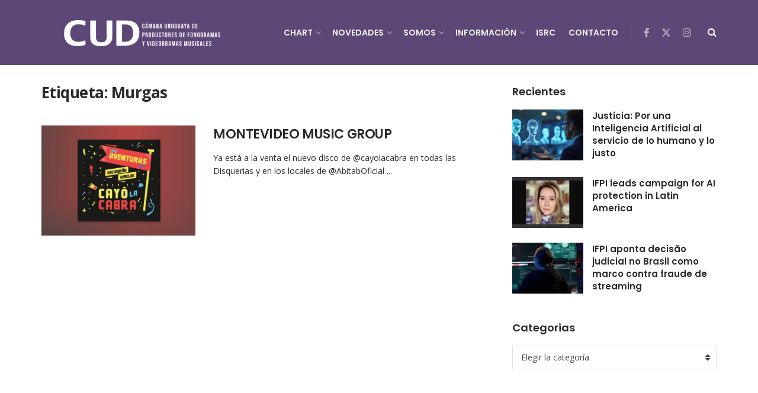

--- FILE ---
content_type: text/html; charset=UTF-8
request_url: https://cudisco.org/tag/murgas/
body_size: 22968
content:
<!doctype html>
<!--[if lt IE 7]> <html class="no-js lt-ie9 lt-ie8 lt-ie7" lang="es"> <![endif]-->
<!--[if IE 7]>    <html class="no-js lt-ie9 lt-ie8" lang="es"> <![endif]-->
<!--[if IE 8]>    <html class="no-js lt-ie9" lang="es"> <![endif]-->
<!--[if IE 9]>    <html class="no-js lt-ie10" lang="es"> <![endif]-->
<!--[if gt IE 8]><!--> <html class="no-js" lang="es"> <!--<![endif]-->
<head>
    <meta http-equiv="Content-Type" content="text/html; charset=UTF-8" />
    <meta name='viewport' content='width=device-width, initial-scale=1, user-scalable=yes' />
    <link rel="profile" href="https://gmpg.org/xfn/11" />
    <link rel="pingback" href="https://cudisco.org/xmlrpc.php" />
    <title>Murgas &#8211; Cudisco</title>
<meta name='robots' content='max-image-preview:large' />
<meta property="og:type" content="website">
<meta property="og:title" content="MONTEVIDEO MUSIC GROUP">
<meta property="og:site_name" content="Cudisco">
<meta property="og:description" content="Ya está a la venta el nuevo disco de @cayolacabra en todas las Disquerias y en los locales de @AbitabOficial">
<meta property="og:url" content="https://cudisco.org/tag/murgas">
<meta property="og:locale" content="es_ES">
<meta property="og:image" content="https://cudisco.org/wp-content/uploads/2022/09/nov-cayo-la-cabra-2018.jpg">
<meta property="og:image:height" content="480">
<meta property="og:image:width" content="750">
<meta name="twitter:card" content="summary">
<meta name="twitter:url" content="https://cudisco.org/tag/murgas">
<meta name="twitter:title" content="MONTEVIDEO MUSIC GROUP">
<meta name="twitter:description" content="Ya está a la venta el nuevo disco de @cayolacabra en todas las Disquerias y en los locales de @AbitabOficial">
<meta name="twitter:image" content="https://cudisco.org/wp-content/uploads/2022/09/nov-cayo-la-cabra-2018.jpg">
<meta name="twitter:image:width" content="750">
<meta name="twitter:image:height" content="480">
<meta name="twitter:site" content="https://twitter.com/diadisqueriasuy">
			<script type="text/javascript">
			  var jnews_ajax_url = '/?ajax-request=jnews'
			</script>
			<script type="text/javascript">;window.jnews=window.jnews||{},window.jnews.library=window.jnews.library||{},window.jnews.library=function(){"use strict";var e=this;e.win=window,e.doc=document,e.noop=function(){},e.globalBody=e.doc.getElementsByTagName("body")[0],e.globalBody=e.globalBody?e.globalBody:e.doc,e.win.jnewsDataStorage=e.win.jnewsDataStorage||{_storage:new WeakMap,put:function(e,t,n){this._storage.has(e)||this._storage.set(e,new Map),this._storage.get(e).set(t,n)},get:function(e,t){return this._storage.get(e).get(t)},has:function(e,t){return this._storage.has(e)&&this._storage.get(e).has(t)},remove:function(e,t){var n=this._storage.get(e).delete(t);return 0===!this._storage.get(e).size&&this._storage.delete(e),n}},e.windowWidth=function(){return e.win.innerWidth||e.docEl.clientWidth||e.globalBody.clientWidth},e.windowHeight=function(){return e.win.innerHeight||e.docEl.clientHeight||e.globalBody.clientHeight},e.requestAnimationFrame=e.win.requestAnimationFrame||e.win.webkitRequestAnimationFrame||e.win.mozRequestAnimationFrame||e.win.msRequestAnimationFrame||window.oRequestAnimationFrame||function(e){return setTimeout(e,1e3/60)},e.cancelAnimationFrame=e.win.cancelAnimationFrame||e.win.webkitCancelAnimationFrame||e.win.webkitCancelRequestAnimationFrame||e.win.mozCancelAnimationFrame||e.win.msCancelRequestAnimationFrame||e.win.oCancelRequestAnimationFrame||function(e){clearTimeout(e)},e.classListSupport="classList"in document.createElement("_"),e.hasClass=e.classListSupport?function(e,t){return e.classList.contains(t)}:function(e,t){return e.className.indexOf(t)>=0},e.addClass=e.classListSupport?function(t,n){e.hasClass(t,n)||t.classList.add(n)}:function(t,n){e.hasClass(t,n)||(t.className+=" "+n)},e.removeClass=e.classListSupport?function(t,n){e.hasClass(t,n)&&t.classList.remove(n)}:function(t,n){e.hasClass(t,n)&&(t.className=t.className.replace(n,""))},e.objKeys=function(e){var t=[];for(var n in e)Object.prototype.hasOwnProperty.call(e,n)&&t.push(n);return t},e.isObjectSame=function(e,t){var n=!0;return JSON.stringify(e)!==JSON.stringify(t)&&(n=!1),n},e.extend=function(){for(var e,t,n,o=arguments[0]||{},i=1,a=arguments.length;i<a;i++)if(null!==(e=arguments[i]))for(t in e)o!==(n=e[t])&&void 0!==n&&(o[t]=n);return o},e.dataStorage=e.win.jnewsDataStorage,e.isVisible=function(e){return 0!==e.offsetWidth&&0!==e.offsetHeight||e.getBoundingClientRect().length},e.getHeight=function(e){return e.offsetHeight||e.clientHeight||e.getBoundingClientRect().height},e.getWidth=function(e){return e.offsetWidth||e.clientWidth||e.getBoundingClientRect().width},e.supportsPassive=!1;try{var t=Object.defineProperty({},"passive",{get:function(){e.supportsPassive=!0}});"createEvent"in e.doc?e.win.addEventListener("test",null,t):"fireEvent"in e.doc&&e.win.attachEvent("test",null)}catch(e){}e.passiveOption=!!e.supportsPassive&&{passive:!0},e.setStorage=function(e,t){e="jnews-"+e;var n={expired:Math.floor(((new Date).getTime()+432e5)/1e3)};t=Object.assign(n,t);localStorage.setItem(e,JSON.stringify(t))},e.getStorage=function(e){e="jnews-"+e;var t=localStorage.getItem(e);return null!==t&&0<t.length?JSON.parse(localStorage.getItem(e)):{}},e.expiredStorage=function(){var t,n="jnews-";for(var o in localStorage)o.indexOf(n)>-1&&"undefined"!==(t=e.getStorage(o.replace(n,""))).expired&&t.expired<Math.floor((new Date).getTime()/1e3)&&localStorage.removeItem(o)},e.addEvents=function(t,n,o){for(var i in n){var a=["touchstart","touchmove"].indexOf(i)>=0&&!o&&e.passiveOption;"createEvent"in e.doc?t.addEventListener(i,n[i],a):"fireEvent"in e.doc&&t.attachEvent("on"+i,n[i])}},e.removeEvents=function(t,n){for(var o in n)"createEvent"in e.doc?t.removeEventListener(o,n[o]):"fireEvent"in e.doc&&t.detachEvent("on"+o,n[o])},e.triggerEvents=function(t,n,o){var i;o=o||{detail:null};return"createEvent"in e.doc?(!(i=e.doc.createEvent("CustomEvent")||new CustomEvent(n)).initCustomEvent||i.initCustomEvent(n,!0,!1,o),void t.dispatchEvent(i)):"fireEvent"in e.doc?((i=e.doc.createEventObject()).eventType=n,void t.fireEvent("on"+i.eventType,i)):void 0},e.getParents=function(t,n){void 0===n&&(n=e.doc);for(var o=[],i=t.parentNode,a=!1;!a;)if(i){var r=i;r.querySelectorAll(n).length?a=!0:(o.push(r),i=r.parentNode)}else o=[],a=!0;return o},e.forEach=function(e,t,n){for(var o=0,i=e.length;o<i;o++)t.call(n,e[o],o)},e.getText=function(e){return e.innerText||e.textContent},e.setText=function(e,t){var n="object"==typeof t?t.innerText||t.textContent:t;e.innerText&&(e.innerText=n),e.textContent&&(e.textContent=n)},e.httpBuildQuery=function(t){return e.objKeys(t).reduce(function t(n){var o=arguments.length>1&&void 0!==arguments[1]?arguments[1]:null;return function(i,a){var r=n[a];a=encodeURIComponent(a);var s=o?"".concat(o,"[").concat(a,"]"):a;return null==r||"function"==typeof r?(i.push("".concat(s,"=")),i):["number","boolean","string"].includes(typeof r)?(i.push("".concat(s,"=").concat(encodeURIComponent(r))),i):(i.push(e.objKeys(r).reduce(t(r,s),[]).join("&")),i)}}(t),[]).join("&")},e.get=function(t,n,o,i){return o="function"==typeof o?o:e.noop,e.ajax("GET",t,n,o,i)},e.post=function(t,n,o,i){return o="function"==typeof o?o:e.noop,e.ajax("POST",t,n,o,i)},e.ajax=function(t,n,o,i,a){var r=new XMLHttpRequest,s=n,c=e.httpBuildQuery(o);if(t=-1!=["GET","POST"].indexOf(t)?t:"GET",r.open(t,s+("GET"==t?"?"+c:""),!0),"POST"==t&&r.setRequestHeader("Content-type","application/x-www-form-urlencoded"),r.setRequestHeader("X-Requested-With","XMLHttpRequest"),r.onreadystatechange=function(){4===r.readyState&&200<=r.status&&300>r.status&&"function"==typeof i&&i.call(void 0,r.response)},void 0!==a&&!a){return{xhr:r,send:function(){r.send("POST"==t?c:null)}}}return r.send("POST"==t?c:null),{xhr:r}},e.scrollTo=function(t,n,o){function i(e,t,n){this.start=this.position(),this.change=e-this.start,this.currentTime=0,this.increment=20,this.duration=void 0===n?500:n,this.callback=t,this.finish=!1,this.animateScroll()}return Math.easeInOutQuad=function(e,t,n,o){return(e/=o/2)<1?n/2*e*e+t:-n/2*(--e*(e-2)-1)+t},i.prototype.stop=function(){this.finish=!0},i.prototype.move=function(t){e.doc.documentElement.scrollTop=t,e.globalBody.parentNode.scrollTop=t,e.globalBody.scrollTop=t},i.prototype.position=function(){return e.doc.documentElement.scrollTop||e.globalBody.parentNode.scrollTop||e.globalBody.scrollTop},i.prototype.animateScroll=function(){this.currentTime+=this.increment;var t=Math.easeInOutQuad(this.currentTime,this.start,this.change,this.duration);this.move(t),this.currentTime<this.duration&&!this.finish?e.requestAnimationFrame.call(e.win,this.animateScroll.bind(this)):this.callback&&"function"==typeof this.callback&&this.callback()},new i(t,n,o)},e.unwrap=function(t){var n,o=t;e.forEach(t,(function(e,t){n?n+=e:n=e})),o.replaceWith(n)},e.performance={start:function(e){performance.mark(e+"Start")},stop:function(e){performance.mark(e+"End"),performance.measure(e,e+"Start",e+"End")}},e.fps=function(){var t=0,n=0,o=0;!function(){var i=t=0,a=0,r=0,s=document.getElementById("fpsTable"),c=function(t){void 0===document.getElementsByTagName("body")[0]?e.requestAnimationFrame.call(e.win,(function(){c(t)})):document.getElementsByTagName("body")[0].appendChild(t)};null===s&&((s=document.createElement("div")).style.position="fixed",s.style.top="120px",s.style.left="10px",s.style.width="100px",s.style.height="20px",s.style.border="1px solid black",s.style.fontSize="11px",s.style.zIndex="100000",s.style.backgroundColor="white",s.id="fpsTable",c(s));var l=function(){o++,n=Date.now(),(a=(o/(r=(n-t)/1e3)).toPrecision(2))!=i&&(i=a,s.innerHTML=i+"fps"),1<r&&(t=n,o=0),e.requestAnimationFrame.call(e.win,l)};l()}()},e.instr=function(e,t){for(var n=0;n<t.length;n++)if(-1!==e.toLowerCase().indexOf(t[n].toLowerCase()))return!0},e.winLoad=function(t,n){function o(o){if("complete"===e.doc.readyState||"interactive"===e.doc.readyState)return!o||n?setTimeout(t,n||1):t(o),1}o()||e.addEvents(e.win,{load:o})},e.docReady=function(t,n){function o(o){if("complete"===e.doc.readyState||"interactive"===e.doc.readyState)return!o||n?setTimeout(t,n||1):t(o),1}o()||e.addEvents(e.doc,{DOMContentLoaded:o})},e.fireOnce=function(){e.docReady((function(){e.assets=e.assets||[],e.assets.length&&(e.boot(),e.load_assets())}),50)},e.boot=function(){e.length&&e.doc.querySelectorAll("style[media]").forEach((function(e){"not all"==e.getAttribute("media")&&e.removeAttribute("media")}))},e.create_js=function(t,n){var o=e.doc.createElement("script");switch(o.setAttribute("src",t),n){case"defer":o.setAttribute("defer",!0);break;case"async":o.setAttribute("async",!0);break;case"deferasync":o.setAttribute("defer",!0),o.setAttribute("async",!0)}e.globalBody.appendChild(o)},e.load_assets=function(){"object"==typeof e.assets&&e.forEach(e.assets.slice(0),(function(t,n){var o="";t.defer&&(o+="defer"),t.async&&(o+="async"),e.create_js(t.url,o);var i=e.assets.indexOf(t);i>-1&&e.assets.splice(i,1)})),e.assets=jnewsoption.au_scripts=window.jnewsads=[]},e.setCookie=function(e,t,n){var o="";if(n){var i=new Date;i.setTime(i.getTime()+24*n*60*60*1e3),o="; expires="+i.toUTCString()}document.cookie=e+"="+(t||"")+o+"; path=/"},e.getCookie=function(e){for(var t=e+"=",n=document.cookie.split(";"),o=0;o<n.length;o++){for(var i=n[o];" "==i.charAt(0);)i=i.substring(1,i.length);if(0==i.indexOf(t))return i.substring(t.length,i.length)}return null},e.eraseCookie=function(e){document.cookie=e+"=; Path=/; Expires=Thu, 01 Jan 1970 00:00:01 GMT;"},e.docReady((function(){e.globalBody=e.globalBody==e.doc?e.doc.getElementsByTagName("body")[0]:e.globalBody,e.globalBody=e.globalBody?e.globalBody:e.doc})),e.winLoad((function(){e.winLoad((function(){var t=!1;if(void 0!==window.jnewsadmin)if(void 0!==window.file_version_checker){var n=e.objKeys(window.file_version_checker);n.length?n.forEach((function(e){t||"10.0.4"===window.file_version_checker[e]||(t=!0)})):t=!0}else t=!0;t&&(window.jnewsHelper.getMessage(),window.jnewsHelper.getNotice())}),2500)}))},window.jnews.library=new window.jnews.library;</script><link rel='dns-prefetch' href='//use.fontawesome.com' />
<link rel='dns-prefetch' href='//fonts.googleapis.com' />
<link rel='preconnect' href='https://fonts.gstatic.com' />
<link rel="alternate" type="application/rss+xml" title="Cudisco &raquo; Feed" href="https://cudisco.org/feed/" />
<link rel="alternate" type="application/rss+xml" title="Cudisco &raquo; Etiqueta Murgas del feed" href="https://cudisco.org/tag/murgas/feed/" />
<style id='wp-img-auto-sizes-contain-inline-css' type='text/css'>
img:is([sizes=auto i],[sizes^="auto," i]){contain-intrinsic-size:3000px 1500px}
/*# sourceURL=wp-img-auto-sizes-contain-inline-css */
</style>
<link rel='stylesheet' id='sbi_styles-css' href='https://cudisco.org/wp-content/plugins/instagram-feed/css/sbi-styles.min.css?ver=6.10.0' type='text/css' media='all' />
<style id='wp-emoji-styles-inline-css' type='text/css'>

	img.wp-smiley, img.emoji {
		display: inline !important;
		border: none !important;
		box-shadow: none !important;
		height: 1em !important;
		width: 1em !important;
		margin: 0 0.07em !important;
		vertical-align: -0.1em !important;
		background: none !important;
		padding: 0 !important;
	}
/*# sourceURL=wp-emoji-styles-inline-css */
</style>
<link rel='stylesheet' id='wp-block-library-css' href='https://cudisco.org/wp-includes/css/dist/block-library/style.min.css?ver=6.9' type='text/css' media='all' />
<style id='global-styles-inline-css' type='text/css'>
:root{--wp--preset--aspect-ratio--square: 1;--wp--preset--aspect-ratio--4-3: 4/3;--wp--preset--aspect-ratio--3-4: 3/4;--wp--preset--aspect-ratio--3-2: 3/2;--wp--preset--aspect-ratio--2-3: 2/3;--wp--preset--aspect-ratio--16-9: 16/9;--wp--preset--aspect-ratio--9-16: 9/16;--wp--preset--color--black: #000000;--wp--preset--color--cyan-bluish-gray: #abb8c3;--wp--preset--color--white: #ffffff;--wp--preset--color--pale-pink: #f78da7;--wp--preset--color--vivid-red: #cf2e2e;--wp--preset--color--luminous-vivid-orange: #ff6900;--wp--preset--color--luminous-vivid-amber: #fcb900;--wp--preset--color--light-green-cyan: #7bdcb5;--wp--preset--color--vivid-green-cyan: #00d084;--wp--preset--color--pale-cyan-blue: #8ed1fc;--wp--preset--color--vivid-cyan-blue: #0693e3;--wp--preset--color--vivid-purple: #9b51e0;--wp--preset--gradient--vivid-cyan-blue-to-vivid-purple: linear-gradient(135deg,rgb(6,147,227) 0%,rgb(155,81,224) 100%);--wp--preset--gradient--light-green-cyan-to-vivid-green-cyan: linear-gradient(135deg,rgb(122,220,180) 0%,rgb(0,208,130) 100%);--wp--preset--gradient--luminous-vivid-amber-to-luminous-vivid-orange: linear-gradient(135deg,rgb(252,185,0) 0%,rgb(255,105,0) 100%);--wp--preset--gradient--luminous-vivid-orange-to-vivid-red: linear-gradient(135deg,rgb(255,105,0) 0%,rgb(207,46,46) 100%);--wp--preset--gradient--very-light-gray-to-cyan-bluish-gray: linear-gradient(135deg,rgb(238,238,238) 0%,rgb(169,184,195) 100%);--wp--preset--gradient--cool-to-warm-spectrum: linear-gradient(135deg,rgb(74,234,220) 0%,rgb(151,120,209) 20%,rgb(207,42,186) 40%,rgb(238,44,130) 60%,rgb(251,105,98) 80%,rgb(254,248,76) 100%);--wp--preset--gradient--blush-light-purple: linear-gradient(135deg,rgb(255,206,236) 0%,rgb(152,150,240) 100%);--wp--preset--gradient--blush-bordeaux: linear-gradient(135deg,rgb(254,205,165) 0%,rgb(254,45,45) 50%,rgb(107,0,62) 100%);--wp--preset--gradient--luminous-dusk: linear-gradient(135deg,rgb(255,203,112) 0%,rgb(199,81,192) 50%,rgb(65,88,208) 100%);--wp--preset--gradient--pale-ocean: linear-gradient(135deg,rgb(255,245,203) 0%,rgb(182,227,212) 50%,rgb(51,167,181) 100%);--wp--preset--gradient--electric-grass: linear-gradient(135deg,rgb(202,248,128) 0%,rgb(113,206,126) 100%);--wp--preset--gradient--midnight: linear-gradient(135deg,rgb(2,3,129) 0%,rgb(40,116,252) 100%);--wp--preset--font-size--small: 13px;--wp--preset--font-size--medium: 20px;--wp--preset--font-size--large: 36px;--wp--preset--font-size--x-large: 42px;--wp--preset--spacing--20: 0.44rem;--wp--preset--spacing--30: 0.67rem;--wp--preset--spacing--40: 1rem;--wp--preset--spacing--50: 1.5rem;--wp--preset--spacing--60: 2.25rem;--wp--preset--spacing--70: 3.38rem;--wp--preset--spacing--80: 5.06rem;--wp--preset--shadow--natural: 6px 6px 9px rgba(0, 0, 0, 0.2);--wp--preset--shadow--deep: 12px 12px 50px rgba(0, 0, 0, 0.4);--wp--preset--shadow--sharp: 6px 6px 0px rgba(0, 0, 0, 0.2);--wp--preset--shadow--outlined: 6px 6px 0px -3px rgb(255, 255, 255), 6px 6px rgb(0, 0, 0);--wp--preset--shadow--crisp: 6px 6px 0px rgb(0, 0, 0);}:where(.is-layout-flex){gap: 0.5em;}:where(.is-layout-grid){gap: 0.5em;}body .is-layout-flex{display: flex;}.is-layout-flex{flex-wrap: wrap;align-items: center;}.is-layout-flex > :is(*, div){margin: 0;}body .is-layout-grid{display: grid;}.is-layout-grid > :is(*, div){margin: 0;}:where(.wp-block-columns.is-layout-flex){gap: 2em;}:where(.wp-block-columns.is-layout-grid){gap: 2em;}:where(.wp-block-post-template.is-layout-flex){gap: 1.25em;}:where(.wp-block-post-template.is-layout-grid){gap: 1.25em;}.has-black-color{color: var(--wp--preset--color--black) !important;}.has-cyan-bluish-gray-color{color: var(--wp--preset--color--cyan-bluish-gray) !important;}.has-white-color{color: var(--wp--preset--color--white) !important;}.has-pale-pink-color{color: var(--wp--preset--color--pale-pink) !important;}.has-vivid-red-color{color: var(--wp--preset--color--vivid-red) !important;}.has-luminous-vivid-orange-color{color: var(--wp--preset--color--luminous-vivid-orange) !important;}.has-luminous-vivid-amber-color{color: var(--wp--preset--color--luminous-vivid-amber) !important;}.has-light-green-cyan-color{color: var(--wp--preset--color--light-green-cyan) !important;}.has-vivid-green-cyan-color{color: var(--wp--preset--color--vivid-green-cyan) !important;}.has-pale-cyan-blue-color{color: var(--wp--preset--color--pale-cyan-blue) !important;}.has-vivid-cyan-blue-color{color: var(--wp--preset--color--vivid-cyan-blue) !important;}.has-vivid-purple-color{color: var(--wp--preset--color--vivid-purple) !important;}.has-black-background-color{background-color: var(--wp--preset--color--black) !important;}.has-cyan-bluish-gray-background-color{background-color: var(--wp--preset--color--cyan-bluish-gray) !important;}.has-white-background-color{background-color: var(--wp--preset--color--white) !important;}.has-pale-pink-background-color{background-color: var(--wp--preset--color--pale-pink) !important;}.has-vivid-red-background-color{background-color: var(--wp--preset--color--vivid-red) !important;}.has-luminous-vivid-orange-background-color{background-color: var(--wp--preset--color--luminous-vivid-orange) !important;}.has-luminous-vivid-amber-background-color{background-color: var(--wp--preset--color--luminous-vivid-amber) !important;}.has-light-green-cyan-background-color{background-color: var(--wp--preset--color--light-green-cyan) !important;}.has-vivid-green-cyan-background-color{background-color: var(--wp--preset--color--vivid-green-cyan) !important;}.has-pale-cyan-blue-background-color{background-color: var(--wp--preset--color--pale-cyan-blue) !important;}.has-vivid-cyan-blue-background-color{background-color: var(--wp--preset--color--vivid-cyan-blue) !important;}.has-vivid-purple-background-color{background-color: var(--wp--preset--color--vivid-purple) !important;}.has-black-border-color{border-color: var(--wp--preset--color--black) !important;}.has-cyan-bluish-gray-border-color{border-color: var(--wp--preset--color--cyan-bluish-gray) !important;}.has-white-border-color{border-color: var(--wp--preset--color--white) !important;}.has-pale-pink-border-color{border-color: var(--wp--preset--color--pale-pink) !important;}.has-vivid-red-border-color{border-color: var(--wp--preset--color--vivid-red) !important;}.has-luminous-vivid-orange-border-color{border-color: var(--wp--preset--color--luminous-vivid-orange) !important;}.has-luminous-vivid-amber-border-color{border-color: var(--wp--preset--color--luminous-vivid-amber) !important;}.has-light-green-cyan-border-color{border-color: var(--wp--preset--color--light-green-cyan) !important;}.has-vivid-green-cyan-border-color{border-color: var(--wp--preset--color--vivid-green-cyan) !important;}.has-pale-cyan-blue-border-color{border-color: var(--wp--preset--color--pale-cyan-blue) !important;}.has-vivid-cyan-blue-border-color{border-color: var(--wp--preset--color--vivid-cyan-blue) !important;}.has-vivid-purple-border-color{border-color: var(--wp--preset--color--vivid-purple) !important;}.has-vivid-cyan-blue-to-vivid-purple-gradient-background{background: var(--wp--preset--gradient--vivid-cyan-blue-to-vivid-purple) !important;}.has-light-green-cyan-to-vivid-green-cyan-gradient-background{background: var(--wp--preset--gradient--light-green-cyan-to-vivid-green-cyan) !important;}.has-luminous-vivid-amber-to-luminous-vivid-orange-gradient-background{background: var(--wp--preset--gradient--luminous-vivid-amber-to-luminous-vivid-orange) !important;}.has-luminous-vivid-orange-to-vivid-red-gradient-background{background: var(--wp--preset--gradient--luminous-vivid-orange-to-vivid-red) !important;}.has-very-light-gray-to-cyan-bluish-gray-gradient-background{background: var(--wp--preset--gradient--very-light-gray-to-cyan-bluish-gray) !important;}.has-cool-to-warm-spectrum-gradient-background{background: var(--wp--preset--gradient--cool-to-warm-spectrum) !important;}.has-blush-light-purple-gradient-background{background: var(--wp--preset--gradient--blush-light-purple) !important;}.has-blush-bordeaux-gradient-background{background: var(--wp--preset--gradient--blush-bordeaux) !important;}.has-luminous-dusk-gradient-background{background: var(--wp--preset--gradient--luminous-dusk) !important;}.has-pale-ocean-gradient-background{background: var(--wp--preset--gradient--pale-ocean) !important;}.has-electric-grass-gradient-background{background: var(--wp--preset--gradient--electric-grass) !important;}.has-midnight-gradient-background{background: var(--wp--preset--gradient--midnight) !important;}.has-small-font-size{font-size: var(--wp--preset--font-size--small) !important;}.has-medium-font-size{font-size: var(--wp--preset--font-size--medium) !important;}.has-large-font-size{font-size: var(--wp--preset--font-size--large) !important;}.has-x-large-font-size{font-size: var(--wp--preset--font-size--x-large) !important;}
/*# sourceURL=global-styles-inline-css */
</style>

<style id='classic-theme-styles-inline-css' type='text/css'>
/*! This file is auto-generated */
.wp-block-button__link{color:#fff;background-color:#32373c;border-radius:9999px;box-shadow:none;text-decoration:none;padding:calc(.667em + 2px) calc(1.333em + 2px);font-size:1.125em}.wp-block-file__button{background:#32373c;color:#fff;text-decoration:none}
/*# sourceURL=/wp-includes/css/classic-themes.min.css */
</style>
<style id='font-awesome-svg-styles-default-inline-css' type='text/css'>
.svg-inline--fa {
  display: inline-block;
  height: 1em;
  overflow: visible;
  vertical-align: -.125em;
}
/*# sourceURL=font-awesome-svg-styles-default-inline-css */
</style>
<link rel='stylesheet' id='font-awesome-svg-styles-css' href='https://cudisco.org/wp-content/uploads/font-awesome/v6.1.1/css/svg-with-js.css' type='text/css' media='all' />
<style id='font-awesome-svg-styles-inline-css' type='text/css'>
   .wp-block-font-awesome-icon svg::before,
   .wp-rich-text-font-awesome-icon svg::before {content: unset;}
/*# sourceURL=font-awesome-svg-styles-inline-css */
</style>
<link rel='stylesheet' id='contact-form-7-css' href='https://cudisco.org/wp-content/plugins/contact-form-7/includes/css/styles.css?ver=6.1.4' type='text/css' media='all' />
<link rel='stylesheet' id='tlpportfolio-css-css' href='https://cudisco.org/wp-content/plugins/tlp-portfolio/assets/css/tlpportfolio.css?ver=1.0' type='text/css' media='all' />
<link rel='stylesheet' id='portfolio-sc-css' href='https://cudisco.org/wp-content/uploads/tlp-portfolio/portfolio-sc.css?ver=1768393907' type='text/css' media='all' />
<link rel='stylesheet' id='js_composer_front-css' href='https://cudisco.org/wp-content/plugins/js_composer/assets/css/js_composer.min.css?ver=8.7.2' type='text/css' media='all' />
<link rel='stylesheet' id='font-awesome-official-css' href='https://use.fontawesome.com/releases/v6.1.1/css/all.css' type='text/css' media='all' integrity="sha384-/frq1SRXYH/bSyou/HUp/hib7RVN1TawQYja658FEOodR/FQBKVqT9Ol+Oz3Olq5" crossorigin="anonymous" />
<link rel='stylesheet' id='jeg_customizer_font-css' href='//fonts.googleapis.com/css?family=Open+Sans%3Aregular%2C700%2C600%7CPoppins%3A600%2Cregular%2C500%2C600%2C600&#038;display=swap&#038;ver=1.3.2' type='text/css' media='all' />
<link rel='stylesheet' id='font-awesome-css' href='https://cudisco.org/wp-content/themes/jnews/assets/fonts/font-awesome/font-awesome.min.css?ver=12.0.3' type='text/css' media='all' />
<link rel='stylesheet' id='jnews-frontend-css' href='https://cudisco.org/wp-content/themes/jnews/assets/dist/frontend.min.css?ver=12.0.3' type='text/css' media='all' />
<link rel='stylesheet' id='jnews-js-composer-css' href='https://cudisco.org/wp-content/themes/jnews/assets/css/js-composer-frontend.css?ver=12.0.3' type='text/css' media='all' />
<link rel='stylesheet' id='jnews-style-css' href='https://cudisco.org/wp-content/themes/jnews/style.css?ver=12.0.3' type='text/css' media='all' />
<link rel='stylesheet' id='jnews-darkmode-css' href='https://cudisco.org/wp-content/themes/jnews/assets/css/darkmode.css?ver=12.0.3' type='text/css' media='all' />
<link rel='stylesheet' id='jnews-scheme-css' href='https://cudisco.org/wp-content/themes/jnews/data/import/music/scheme.css?ver=12.0.3' type='text/css' media='all' />
<link rel='stylesheet' id='font-awesome-official-v4shim-css' href='https://use.fontawesome.com/releases/v6.1.1/css/v4-shims.css' type='text/css' media='all' integrity="sha384-4Jczmr1SlicmtiAiHGxwWtSzLJAS97HzJsKGqfC0JtZktLrPXIux1u6GJNVRRqiN" crossorigin="anonymous" />
<link rel='stylesheet' id='jnews-social-login-style-css' href='https://cudisco.org/wp-content/plugins/jnews-social-login/assets/css/plugin.css?ver=12.0.0' type='text/css' media='all' />
<script type="text/javascript" id="jquery-core-js-extra">
/* <![CDATA[ */
var SDT_DATA = {"ajaxurl":"https://cudisco.org/wp-admin/admin-ajax.php","siteUrl":"https://cudisco.org/","pluginsUrl":"https://cudisco.org/wp-content/plugins","isAdmin":""};
//# sourceURL=jquery-core-js-extra
/* ]]> */
</script>
<script type="text/javascript" src="https://cudisco.org/wp-includes/js/jquery/jquery.min.js?ver=3.7.1" id="jquery-core-js"></script>
<script type="text/javascript" src="https://cudisco.org/wp-includes/js/jquery/jquery-migrate.min.js?ver=3.4.1" id="jquery-migrate-js"></script>
<script></script><link rel="https://api.w.org/" href="https://cudisco.org/wp-json/" /><link rel="alternate" title="JSON" type="application/json" href="https://cudisco.org/wp-json/wp/v2/tags/121" /><link rel="EditURI" type="application/rsd+xml" title="RSD" href="https://cudisco.org/xmlrpc.php?rsd" />
<meta name="generator" content="WordPress 6.9" />
				<style>
					.tlp-team .short-desc, .tlp-team .tlp-team-isotope .tlp-content, .tlp-team .button-group .selected, .tlp-team .layout1 .tlp-content, .tlp-team .tpl-social a, .tlp-team .tpl-social li a.fa,.tlp-portfolio button.selected,.tlp-portfolio .layoutisotope .tlp-portfolio-item .tlp-content,.tlp-portfolio button:hover {
						background: #5d4777 ;
					}
					.tlp-portfolio .layoutisotope .tlp-overlay,.tlp-portfolio .layout1 .tlp-overlay,.tlp-portfolio .layout2 .tlp-overlay,.tlp-portfolio .layout3 .tlp-overlay, .tlp-portfolio .slider .tlp-overlay {
						background: rgba(93,71,119,0.8);
					}
									</style>
				<meta name="generator" content="Powered by WPBakery Page Builder - drag and drop page builder for WordPress."/>
<style class="wpcode-css-snippet">.grecaptcha-badge{
	display: none !important;
}</style><script type='application/ld+json'>{"@context":"http:\/\/schema.org","@type":"Organization","@id":"https:\/\/cudisco.org\/#organization","url":"https:\/\/cudisco.org\/","name":"","logo":{"@type":"ImageObject","url":""},"sameAs":["https:\/\/www.facebook.com\/diadelasdisqueriasuy\/","https:\/\/twitter.com\/diadisqueriasuy","https:\/\/www.instagram.com\/diadelasdisqueriasuy\/"]}</script>
<script type='application/ld+json'>{"@context":"http:\/\/schema.org","@type":"WebSite","@id":"https:\/\/cudisco.org\/#website","url":"https:\/\/cudisco.org\/","name":"","potentialAction":{"@type":"SearchAction","target":"https:\/\/cudisco.org\/?s={search_term_string}","query-input":"required name=search_term_string"}}</script>
<link rel="icon" href="https://cudisco.org/wp-content/uploads/2022/09/cropped-favicon-cudisco-CUD-violeta-1-32x32.png" sizes="32x32" />
<link rel="icon" href="https://cudisco.org/wp-content/uploads/2022/09/cropped-favicon-cudisco-CUD-violeta-1-192x192.png" sizes="192x192" />
<link rel="apple-touch-icon" href="https://cudisco.org/wp-content/uploads/2022/09/cropped-favicon-cudisco-CUD-violeta-1-180x180.png" />
<meta name="msapplication-TileImage" content="https://cudisco.org/wp-content/uploads/2022/09/cropped-favicon-cudisco-CUD-violeta-1-270x270.png" />
<style id="jeg_dynamic_css" type="text/css" data-type="jeg_custom-css">body { --j-body-color : #2c2a29; --j-accent-color : #5d4777; --j-alt-color : #555555; --j-heading-color : #2c2a29; } body,.jeg_newsfeed_list .tns-outer .tns-controls button,.jeg_filter_button,.owl-carousel .owl-nav div,.jeg_readmore,.jeg_hero_style_7 .jeg_post_meta a,.widget_calendar thead th,.widget_calendar tfoot a,.jeg_socialcounter a,.entry-header .jeg_meta_like a,.entry-header .jeg_meta_comment a,.entry-header .jeg_meta_donation a,.entry-header .jeg_meta_bookmark a,.entry-content tbody tr:hover,.entry-content th,.jeg_splitpost_nav li:hover a,#breadcrumbs a,.jeg_author_socials a:hover,.jeg_footer_content a,.jeg_footer_bottom a,.jeg_cartcontent,.woocommerce .woocommerce-breadcrumb a { color : #2c2a29; } a, .jeg_menu_style_5>li>a:hover, .jeg_menu_style_5>li.sfHover>a, .jeg_menu_style_5>li.current-menu-item>a, .jeg_menu_style_5>li.current-menu-ancestor>a, .jeg_navbar .jeg_menu:not(.jeg_main_menu)>li>a:hover, .jeg_midbar .jeg_menu:not(.jeg_main_menu)>li>a:hover, .jeg_side_tabs li.active, .jeg_block_heading_5 strong, .jeg_block_heading_6 strong, .jeg_block_heading_7 strong, .jeg_block_heading_8 strong, .jeg_subcat_list li a:hover, .jeg_subcat_list li button:hover, .jeg_pl_lg_7 .jeg_thumb .jeg_post_category a, .jeg_pl_xs_2:before, .jeg_pl_xs_4 .jeg_postblock_content:before, .jeg_postblock .jeg_post_title a:hover, .jeg_hero_style_6 .jeg_post_title a:hover, .jeg_sidefeed .jeg_pl_xs_3 .jeg_post_title a:hover, .widget_jnews_popular .jeg_post_title a:hover, .jeg_meta_author a, .widget_archive li a:hover, .widget_pages li a:hover, .widget_meta li a:hover, .widget_recent_entries li a:hover, .widget_rss li a:hover, .widget_rss cite, .widget_categories li a:hover, .widget_categories li.current-cat>a, #breadcrumbs a:hover, .jeg_share_count .counts, .commentlist .bypostauthor>.comment-body>.comment-author>.fn, span.required, .jeg_review_title, .bestprice .price, .authorlink a:hover, .jeg_vertical_playlist .jeg_video_playlist_play_icon, .jeg_vertical_playlist .jeg_video_playlist_item.active .jeg_video_playlist_thumbnail:before, .jeg_horizontal_playlist .jeg_video_playlist_play, .woocommerce li.product .pricegroup .button, .widget_display_forums li a:hover, .widget_display_topics li:before, .widget_display_replies li:before, .widget_display_views li:before, .bbp-breadcrumb a:hover, .jeg_mobile_menu li.sfHover>a, .jeg_mobile_menu li a:hover, .split-template-6 .pagenum, .jeg_mobile_menu_style_5>li>a:hover, .jeg_mobile_menu_style_5>li.sfHover>a, .jeg_mobile_menu_style_5>li.current-menu-item>a, .jeg_mobile_menu_style_5>li.current-menu-ancestor>a, .jeg_mobile_menu.jeg_menu_dropdown li.open > div > a ,.jeg_menu_dropdown.language-swicher .sub-menu li a:hover { color : #5d4777; } .jeg_menu_style_1>li>a:before, .jeg_menu_style_2>li>a:before, .jeg_menu_style_3>li>a:before, .jeg_side_toggle, .jeg_slide_caption .jeg_post_category a, .jeg_slider_type_1_wrapper .tns-controls button.tns-next, .jeg_block_heading_1 .jeg_block_title span, .jeg_block_heading_2 .jeg_block_title span, .jeg_block_heading_3, .jeg_block_heading_4 .jeg_block_title span, .jeg_block_heading_6:after, .jeg_pl_lg_box .jeg_post_category a, .jeg_pl_md_box .jeg_post_category a, .jeg_readmore:hover, .jeg_thumb .jeg_post_category a, .jeg_block_loadmore a:hover, .jeg_postblock.alt .jeg_block_loadmore a:hover, .jeg_block_loadmore a.active, .jeg_postblock_carousel_2 .jeg_post_category a, .jeg_heroblock .jeg_post_category a, .jeg_pagenav_1 .page_number.active, .jeg_pagenav_1 .page_number.active:hover, input[type="submit"], .btn, .button, .widget_tag_cloud a:hover, .popularpost_item:hover .jeg_post_title a:before, .jeg_splitpost_4 .page_nav, .jeg_splitpost_5 .page_nav, .jeg_post_via a:hover, .jeg_post_source a:hover, .jeg_post_tags a:hover, .comment-reply-title small a:before, .comment-reply-title small a:after, .jeg_storelist .productlink, .authorlink li.active a:before, .jeg_footer.dark .socials_widget:not(.nobg) a:hover .fa,.jeg_footer.dark .socials_widget:not(.nobg) a:hover > span.jeg-icon, div.jeg_breakingnews_title, .jeg_overlay_slider_bottom_wrapper .tns-controls button, .jeg_overlay_slider_bottom_wrapper .tns-controls button:hover, .jeg_vertical_playlist .jeg_video_playlist_current, .woocommerce span.onsale, .woocommerce #respond input#submit:hover, .woocommerce a.button:hover, .woocommerce button.button:hover, .woocommerce input.button:hover, .woocommerce #respond input#submit.alt, .woocommerce a.button.alt, .woocommerce button.button.alt, .woocommerce input.button.alt, .jeg_popup_post .caption, .jeg_footer.dark input[type="submit"], .jeg_footer.dark .btn, .jeg_footer.dark .button, .footer_widget.widget_tag_cloud a:hover, .jeg_inner_content .content-inner .jeg_post_category a:hover, #buddypress .standard-form button, #buddypress a.button, #buddypress input[type="submit"], #buddypress input[type="button"], #buddypress input[type="reset"], #buddypress ul.button-nav li a, #buddypress .generic-button a, #buddypress .generic-button button, #buddypress .comment-reply-link, #buddypress a.bp-title-button, #buddypress.buddypress-wrap .members-list li .user-update .activity-read-more a, div#buddypress .standard-form button:hover, div#buddypress a.button:hover, div#buddypress input[type="submit"]:hover, div#buddypress input[type="button"]:hover, div#buddypress input[type="reset"]:hover, div#buddypress ul.button-nav li a:hover, div#buddypress .generic-button a:hover, div#buddypress .generic-button button:hover, div#buddypress .comment-reply-link:hover, div#buddypress a.bp-title-button:hover, div#buddypress.buddypress-wrap .members-list li .user-update .activity-read-more a:hover, #buddypress #item-nav .item-list-tabs ul li a:before, .jeg_inner_content .jeg_meta_container .follow-wrapper a { background-color : #5d4777; } .jeg_block_heading_7 .jeg_block_title span, .jeg_readmore:hover, .jeg_block_loadmore a:hover, .jeg_block_loadmore a.active, .jeg_pagenav_1 .page_number.active, .jeg_pagenav_1 .page_number.active:hover, .jeg_pagenav_3 .page_number:hover, .jeg_prevnext_post a:hover h3, .jeg_overlay_slider .jeg_post_category, .jeg_sidefeed .jeg_post.active, .jeg_vertical_playlist.jeg_vertical_playlist .jeg_video_playlist_item.active .jeg_video_playlist_thumbnail img, .jeg_horizontal_playlist .jeg_video_playlist_item.active { border-color : #5d4777; } .jeg_tabpost_nav li.active, .woocommerce div.product .woocommerce-tabs ul.tabs li.active, .jeg_mobile_menu_style_1>li.current-menu-item a, .jeg_mobile_menu_style_1>li.current-menu-ancestor a, .jeg_mobile_menu_style_2>li.current-menu-item::after, .jeg_mobile_menu_style_2>li.current-menu-ancestor::after, .jeg_mobile_menu_style_3>li.current-menu-item::before, .jeg_mobile_menu_style_3>li.current-menu-ancestor::before { border-bottom-color : #5d4777; } .jeg_post_share .jeg-icon svg { fill : #5d4777; } .jeg_post_meta .fa, .jeg_post_meta .jpwt-icon, .entry-header .jeg_post_meta .fa, .jeg_review_stars, .jeg_price_review_list { color : #555555; } .jeg_share_button.share-float.share-monocrhome a { background-color : #555555; } h1,h2,h3,h4,h5,h6,.jeg_post_title a,.entry-header .jeg_post_title,.jeg_hero_style_7 .jeg_post_title a,.jeg_block_title,.jeg_splitpost_bar .current_title,.jeg_video_playlist_title,.gallery-caption,.jeg_push_notification_button>a.button { color : #2c2a29; } .split-template-9 .pagenum, .split-template-10 .pagenum, .split-template-11 .pagenum, .split-template-12 .pagenum, .split-template-13 .pagenum, .split-template-15 .pagenum, .split-template-18 .pagenum, .split-template-20 .pagenum, .split-template-19 .current_title span, .split-template-20 .current_title span { background-color : #2c2a29; } .jeg_topbar .jeg_nav_row, .jeg_topbar .jeg_search_no_expand .jeg_search_input { line-height : 36px; } .jeg_topbar .jeg_nav_row, .jeg_topbar .jeg_nav_icon { height : 36px; } .jeg_topbar .jeg_logo_img { max-height : 36px; } .jeg_topbar, .jeg_topbar.dark, .jeg_topbar.custom { background : #878787; } .jeg_topbar, .jeg_topbar.dark { border-top-width : 0px; } .jeg_midbar { height : 130px; } .jeg_midbar .jeg_logo_img { max-height : 130px; } .jeg_midbar, .jeg_midbar.dark { border-bottom-width : 0px; } .jeg_header .jeg_bottombar.jeg_navbar,.jeg_bottombar .jeg_nav_icon { height : 110px; } .jeg_header .jeg_bottombar.jeg_navbar, .jeg_header .jeg_bottombar .jeg_main_menu:not(.jeg_menu_style_1) > li > a, .jeg_header .jeg_bottombar .jeg_menu_style_1 > li, .jeg_header .jeg_bottombar .jeg_menu:not(.jeg_main_menu) > li > a { line-height : 110px; } .jeg_bottombar .jeg_logo_img { max-height : 110px; } .jeg_header .jeg_bottombar.jeg_navbar_wrapper:not(.jeg_navbar_boxed), .jeg_header .jeg_bottombar.jeg_navbar_boxed .jeg_nav_row { background : #5d4777; } .jeg_header .jeg_bottombar, .jeg_header .jeg_bottombar.jeg_navbar_dark, .jeg_bottombar.jeg_navbar_boxed .jeg_nav_row, .jeg_bottombar.jeg_navbar_dark.jeg_navbar_boxed .jeg_nav_row { border-bottom-width : 0px; } .jeg_stickybar.jeg_navbar,.jeg_navbar .jeg_nav_icon { height : 100px; } .jeg_stickybar.jeg_navbar, .jeg_stickybar .jeg_main_menu:not(.jeg_menu_style_1) > li > a, .jeg_stickybar .jeg_menu_style_1 > li, .jeg_stickybar .jeg_menu:not(.jeg_main_menu) > li > a { line-height : 100px; } .jeg_header_sticky .jeg_navbar_wrapper:not(.jeg_navbar_boxed), .jeg_header_sticky .jeg_navbar_boxed .jeg_nav_row { background : #5d4777; } .jeg_stickybar, .jeg_stickybar.dark { border-bottom-width : 0px; } .jeg_mobile_bottombar { height : 64px; line-height : 64px; } .jeg_mobile_midbar, .jeg_mobile_midbar.dark { background : #5d4777; } .jeg_header .socials_widget > a > i.fa:before { color : #bbbbbb; } .jeg_header .socials_widget.nobg > a > i > span.jeg-icon svg { fill : #bbbbbb; } .jeg_header .socials_widget.nobg > a > span.jeg-icon svg { fill : #bbbbbb; } .jeg_header .socials_widget > a > span.jeg-icon svg { fill : #bbbbbb; } .jeg_header .socials_widget > a > i > span.jeg-icon svg { fill : #bbbbbb; } .jeg_aside_item.socials_widget > a > i.fa:before { color : #aaaaaa; } .jeg_aside_item.socials_widget.nobg a span.jeg-icon svg { fill : #aaaaaa; } .jeg_aside_item.socials_widget a span.jeg-icon svg { fill : #aaaaaa; } .jeg_header .jeg_search_wrapper.search_icon .jeg_search_toggle { color : #ffffff; } #jeg_off_canvas.dark .jeg_mobile_wrapper, #jeg_off_canvas .jeg_mobile_wrapper { background : #5d4777; } .jeg_footer_content,.jeg_footer.dark .jeg_footer_content { background-color : #2c2a29; } .jeg_footer_secondary,.jeg_footer.dark .jeg_footer_secondary,.jeg_footer_bottom,.jeg_footer.dark .jeg_footer_bottom,.jeg_footer_sidecontent .jeg_footer_primary { color : #bbbbbb; } body,input,textarea,select,.chosen-container-single .chosen-single,.btn,.button { font-family: "Open Sans",Helvetica,Arial,sans-serif; } .jeg_header, .jeg_mobile_wrapper { font-family: Poppins,Helvetica,Arial,sans-serif; } h3.jeg_block_title, .jeg_footer .jeg_footer_heading h3, .jeg_footer .widget h2, .jeg_tabpost_nav li { font-family: Poppins,Helvetica,Arial,sans-serif; } .jeg_post_title, .entry-header .jeg_post_title, .jeg_single_tpl_2 .entry-header .jeg_post_title, .jeg_single_tpl_3 .entry-header .jeg_post_title, .jeg_single_tpl_6 .entry-header .jeg_post_title, .jeg_content .jeg_custom_title_wrapper .jeg_post_title { font-family: Poppins,Helvetica,Arial,sans-serif;font-weight : 600; font-style : normal; font-size: 30px;  } </style><style type="text/css">
					.no_thumbnail .jeg_thumb,
					.thumbnail-container.no_thumbnail {
					    display: none !important;
					}
					.jeg_search_result .jeg_pl_xs_3.no_thumbnail .jeg_postblock_content,
					.jeg_sidefeed .jeg_pl_xs_3.no_thumbnail .jeg_postblock_content,
					.jeg_pl_sm.no_thumbnail .jeg_postblock_content {
					    margin-left: 0;
					}
					.jeg_postblock_11 .no_thumbnail .jeg_postblock_content,
					.jeg_postblock_12 .no_thumbnail .jeg_postblock_content,
					.jeg_postblock_12.jeg_col_3o3 .no_thumbnail .jeg_postblock_content  {
					    margin-top: 0;
					}
					.jeg_postblock_15 .jeg_pl_md_box.no_thumbnail .jeg_postblock_content,
					.jeg_postblock_19 .jeg_pl_md_box.no_thumbnail .jeg_postblock_content,
					.jeg_postblock_24 .jeg_pl_md_box.no_thumbnail .jeg_postblock_content,
					.jeg_sidefeed .jeg_pl_md_box .jeg_postblock_content {
					    position: relative;
					}
					.jeg_postblock_carousel_2 .no_thumbnail .jeg_post_title a,
					.jeg_postblock_carousel_2 .no_thumbnail .jeg_post_title a:hover,
					.jeg_postblock_carousel_2 .no_thumbnail .jeg_post_meta .fa {
					    color: #212121 !important;
					} 
					.jnews-dark-mode .jeg_postblock_carousel_2 .no_thumbnail .jeg_post_title a,
					.jnews-dark-mode .jeg_postblock_carousel_2 .no_thumbnail .jeg_post_title a:hover,
					.jnews-dark-mode .jeg_postblock_carousel_2 .no_thumbnail .jeg_post_meta .fa {
					    color: #fff !important;
					} 
				</style>		<style type="text/css" id="wp-custom-css">
			.jeg_logo img{
	width:340px;

}

/*@media only screen and (min-width: 1200px) {
.jeg_logo img{
	max-width:75%;
}
}*/

/*@media only screen and (max-width: 992px) {
.jeg_logo img{
	max-width:45%;
}
}*/


/*.jeg_stickybar .jeg_logo img{
	max-height:80px;
}*/

.jeg_pagenav_2 .page_number.active, .jeg_pagenav_2 .page_number.active:hover{
	background:#2C2A29;
}

.jeg_pagenav_2 .page_nav, .jeg_pagenav_2 .page_number{
	color:#2C2A29;
}

.jeg_footer_heading h3{
	color:#fff !important;
}

.jeg_footer .footer_dark a:hover{
	color:#fff !important;
}

.widget_nav_menu li a{
	font-weight:400;
}

.single .content-inner{
	font-size:14px;
}

.jeg_share_stats>div{
	display:none;
}

/*.jeg_post_title{
	font-size:30px !important;
}*/

.meta_right>div{
	display:none !important;
}

.jeg_mobile_menu li a:hover{
	color:#fff;
}

/*.jeg_post_meta>div {
    display: none;
}*/

.owl-theme .owl-dots .owl-dot.active span{
	background:#5d4777 !important;
}

.jeg_pl_md_box .jeg_thumb .jeg_post_category{
	display:none;
}


.socials_widget.nobg .jeg_twitter .jeg-icon svg{
fill: #fff;
}

.tlp-portfolio .carousel1 .tlp-content h3{
	font-size:15px !important;
	font-weight:600;
}

.tlp-portfolio .carousel1 .tlp-portfolio-item:hover .tlp-overlay{
	background-color:#5d4777;
}

.tlp-portfolio .layout1 .tlp-content h3{
	font-size:15px !important;
	font-weight:600;
}

.tlp-portfolio .layout1 .tlp-portfolio-thum .tlp-overlay{
		background-color:#5d4777;
}

.jeg_stickybar .jeg_logo img {
  max-height: 75px;
 }

.jeg_bottombar .jeg_logo_img {
  max-height: 100px;
}

		</style>
		<style type="text/css" data-type="vc_custom-css">/*.wpb_single_image img{
    max-width:70%;
}*/

.logo-pie{
    max-width:70%;
}</style><style type="text/css" data-type="vc_shortcodes-custom-css">.vc_custom_1656357528255{padding-top: 60px !important;padding-bottom: 25px !important;background-color: #2c2a29 !important;}.vc_custom_1656357636860{padding-bottom: 22px !important;background-color: #2c2a29 !important;}.vc_custom_1657917470689{margin-right: 10px !important;margin-left: 10px !important;}.vc_custom_1768222849111{margin-bottom: 0px !important;}</style><noscript><style> .wpb_animate_when_almost_visible { opacity: 1; }</style></noscript></head>
<body class="archive tag tag-murgas tag-121 wp-embed-responsive wp-theme-jnews jeg_toggle_light jnews jsc_normal wpb-js-composer js-comp-ver-8.7.2 vc_responsive">

    
    
    <div class="jeg_ad jeg_ad_top jnews_header_top_ads">
        <div class='ads-wrapper  '></div>    </div>

    <!-- The Main Wrapper
    ============================================= -->
    <div class="jeg_viewport">

        
        <div class="jeg_header_wrapper">
            <div class="jeg_header_instagram_wrapper">
    </div>

<!-- HEADER -->
<div class="jeg_header normal">
    <div class="jeg_bottombar jeg_navbar jeg_container jeg_navbar_wrapper  jeg_navbar_dark">
    <div class="container">
        <div class="jeg_nav_row">
            
                <div class="jeg_nav_col jeg_nav_left jeg_nav_normal">
                    <div class="item_wrap jeg_nav_alignleft">
                        <div class="jeg_nav_item jeg_logo jeg_desktop_logo">
			<div class="site-title">
			<a href="https://cudisco.org/" aria-label="Visit Homepage" style="padding: 2px 0px 0px 0px;">
				<img class='jeg_logo_img' src="https://cudisco.org/wp-content/uploads/2024/03/logo-cudisco-1.png" srcset="https://cudisco.org/wp-content/uploads/2024/03/logo-cudisco-1.png 1x, https://cudisco.org/wp-content/uploads/2024/03/logo-cudisco-1.png 2x" alt="Cudisco"data-light-src="https://cudisco.org/wp-content/uploads/2024/03/logo-cudisco-1.png" data-light-srcset="https://cudisco.org/wp-content/uploads/2024/03/logo-cudisco-1.png 1x, https://cudisco.org/wp-content/uploads/2024/03/logo-cudisco-1.png 2x" data-dark-src="https://cudisco.org/wp-content/uploads/2022/06/logo-camara-productores-blanco.png" data-dark-srcset="https://cudisco.org/wp-content/uploads/2022/06/logo-camara-productores-blanco.png 1x, https://cudisco.org/wp-content/uploads/2024/03/logo-cudisco-1.png 2x"width="900" height="230">			</a>
		</div>
	</div>
                    </div>
                </div>

                
                <div class="jeg_nav_col jeg_nav_center jeg_nav_normal">
                    <div class="item_wrap jeg_nav_aligncenter">
                                            </div>
                </div>

                
                <div class="jeg_nav_col jeg_nav_right jeg_nav_normal">
                    <div class="item_wrap jeg_nav_alignright">
                        <div class="jeg_nav_item jeg_main_menu_wrapper">
<div class="jeg_mainmenu_wrap"><ul class="jeg_menu jeg_main_menu jeg_menu_style_5" data-animation="animate"><li id="menu-item-1775" class="menu-item menu-item-type-custom menu-item-object-custom menu-item-has-children menu-item-1775 bgnav" data-item-row="default" ><a href="#">Chart</a>
<ul class="sub-menu">
	<li id="menu-item-6120" class="menu-item menu-item-type-post_type menu-item-object-post menu-item-6120 bgnav" data-item-row="default" ><a href="https://cudisco.org/historial-chart-mensual-noviembre-2025/">Historial Chart Mensual</a></li>
	<li id="menu-item-6121" class="menu-item menu-item-type-post_type menu-item-object-post menu-item-6121 bgnav" data-item-row="default" ><a href="https://cudisco.org/historial-artistas-nacionales-mensual-nov-2025/">Historial Artistas Nacionales Mensual</a></li>
	<li id="menu-item-6185" class="menu-item menu-item-type-post_type menu-item-object-post menu-item-6185 bgnav" data-item-row="default" ><a href="https://cudisco.org/chart-anual-2025/">Chart Anual</a></li>
	<li id="menu-item-6186" class="menu-item menu-item-type-post_type menu-item-object-post menu-item-6186 bgnav" data-item-row="default" ><a href="https://cudisco.org/artistas-nacionales-anual-2025/">Artistas Nacionales Anual</a></li>
</ul>
</li>
<li id="menu-item-310" class="menu-item menu-item-type-custom menu-item-object-custom menu-item-has-children menu-item-310 bgnav" data-item-row="default" ><a href="#">Novedades</a>
<ul class="sub-menu">
	<li id="menu-item-878" class="menu-item menu-item-type-post_type menu-item-object-page menu-item-878 bgnav" data-item-row="default" ><a href="https://cudisco.org/ultimas-novedades/">Últimas</a></li>
	<li id="menu-item-1247" class="menu-item menu-item-type-post_type menu-item-object-page menu-item-1247 bgnav" data-item-row="default" ><a href="https://cudisco.org/historial-novedades/">Historial</a></li>
</ul>
</li>
<li id="menu-item-312" class="menu-item menu-item-type-custom menu-item-object-custom menu-item-has-children menu-item-312 bgnav" data-item-row="default" ><a href="#">Somos</a>
<ul class="sub-menu">
	<li id="menu-item-669" class="menu-item menu-item-type-post_type menu-item-object-page menu-item-669 bgnav" data-item-row="default" ><a href="https://cudisco.org/quienes-somos/">Quiénes Somos</a></li>
	<li id="menu-item-673" class="menu-item menu-item-type-post_type menu-item-object-page menu-item-673 bgnav" data-item-row="default" ><a href="https://cudisco.org/objetivos/">Objetivos</a></li>
</ul>
</li>
<li id="menu-item-313" class="menu-item menu-item-type-custom menu-item-object-custom menu-item-has-children menu-item-313 bgnav" data-item-row="default" ><a href="#">Información</a>
<ul class="sub-menu">
	<li id="menu-item-702" class="menu-item menu-item-type-post_type menu-item-object-page menu-item-702 bgnav" data-item-row="default" ><a href="https://cudisco.org/legislacion/">Legislación</a></li>
	<li id="menu-item-722" class="menu-item menu-item-type-post_type menu-item-object-page menu-item-722 bgnav" data-item-row="default" ><a href="https://cudisco.org/auditorias-externas/">Auditorías Externas</a></li>
	<li id="menu-item-727" class="menu-item menu-item-type-post_type menu-item-object-page menu-item-727 bgnav" data-item-row="default" ><a href="https://cudisco.org/derechos/">Derechos</a></li>
	<li id="menu-item-772" class="menu-item menu-item-type-post_type menu-item-object-page menu-item-772 bgnav" data-item-row="default" ><a href="https://cudisco.org/fonogramas-y-videogramas/">Fonogramas y Videogramas</a></li>
	<li id="menu-item-942" class="menu-item menu-item-type-post_type menu-item-object-page menu-item-942 bgnav" data-item-row="default" ><a href="https://cudisco.org/vinculos/">Vínculos</a></li>
</ul>
</li>
<li id="menu-item-811" class="menu-item menu-item-type-post_type menu-item-object-page menu-item-811 bgnav" data-item-row="default" ><a href="https://cudisco.org/isrc/">ISRC</a></li>
<li id="menu-item-2166" class="menu-item menu-item-type-post_type menu-item-object-page menu-item-2166 bgnav" data-item-row="default" ><a href="https://cudisco.org/contacto/">Contacto</a></li>
</ul></div></div>
<div class="jeg_separator separator5"></div>			<div
				class="jeg_nav_item socials_widget jeg_social_icon_block nobg">
				<a href="https://www.facebook.com/diadelasdisqueriasuy/" target='_blank' rel='external noopener nofollow'  aria-label="Find us on Facebook" class="jeg_facebook"><i class="fa fa-facebook"></i> </a><a href="https://twitter.com/diadisqueriasuy" target='_blank' rel='external noopener nofollow'  aria-label="Find us on Twitter" class="jeg_twitter"><i class="fa fa-twitter"><span class="jeg-icon icon-twitter"><svg xmlns="http://www.w3.org/2000/svg" height="1em" viewBox="0 0 512 512"><!--! Font Awesome Free 6.4.2 by @fontawesome - https://fontawesome.com License - https://fontawesome.com/license (Commercial License) Copyright 2023 Fonticons, Inc. --><path d="M389.2 48h70.6L305.6 224.2 487 464H345L233.7 318.6 106.5 464H35.8L200.7 275.5 26.8 48H172.4L272.9 180.9 389.2 48zM364.4 421.8h39.1L151.1 88h-42L364.4 421.8z"/></svg></span></i> </a><a href="https://www.instagram.com/diadelasdisqueriasuy/" target='_blank' rel='external noopener nofollow'  aria-label="Find us on Instagram" class="jeg_instagram"><i class="fa fa-instagram"></i> </a>			</div>
			<!-- Search Icon -->
<div class="jeg_nav_item jeg_search_wrapper search_icon jeg_search_modal_expand">
    <a href="#" class="jeg_search_toggle" aria-label="Search Button"><i class="fa fa-search"></i></a>
    <form action="https://cudisco.org/" method="get" class="jeg_search_form" target="_top">
    <input name="s" class="jeg_search_input" placeholder="Buscar..." type="text" value="" autocomplete="off">
	<button aria-label="Search Button" type="submit" class="jeg_search_button btn"><i class="fa fa-search"></i></button>
</form>
<!-- jeg_search_hide with_result no_result -->
<div class="jeg_search_result jeg_search_hide with_result">
    <div class="search-result-wrapper">
    </div>
    <div class="search-link search-noresult">
        No Result    </div>
    <div class="search-link search-all-button">
        <i class="fa fa-search"></i> View All Result    </div>
</div></div>                    </div>
                </div>

                        </div>
    </div>
</div></div><!-- /.jeg_header -->        </div>

        <div class="jeg_header_sticky">
            <div class="sticky_blankspace"></div>
<div class="jeg_header normal">
    <div class="jeg_container">
        <div data-mode="scroll" class="jeg_stickybar jeg_navbar jeg_navbar_wrapper jeg_navbar_normal jeg_navbar_dark">
            <div class="container">
    <div class="jeg_nav_row">
        
            <div class="jeg_nav_col jeg_nav_left jeg_nav_normal">
                <div class="item_wrap jeg_nav_alignleft">
                    <div class="jeg_nav_item jeg_logo">
    <div class="site-title">
		<a href="https://cudisco.org/" aria-label="Visit Homepage">
    	    <img class='jeg_logo_img' src="https://cudisco.org/wp-content/uploads/2024/03/logo-cudisco-1.png" srcset="https://cudisco.org/wp-content/uploads/2024/03/logo-cudisco-1.png 1x, https://cudisco.org/wp-content/uploads/2024/03/logo-cudisco-1.png 2x" alt="Cudisco"data-light-src="https://cudisco.org/wp-content/uploads/2024/03/logo-cudisco-1.png" data-light-srcset="https://cudisco.org/wp-content/uploads/2024/03/logo-cudisco-1.png 1x, https://cudisco.org/wp-content/uploads/2024/03/logo-cudisco-1.png 2x" data-dark-src="https://cudisco.org/wp-content/uploads/2024/03/logo-cudisco-1.png" data-dark-srcset="https://cudisco.org/wp-content/uploads/2024/03/logo-cudisco-1.png 1x, https://cudisco.org/wp-content/uploads/2024/03/logo-cudisco-1.png 2x"width="900" height="230">    	</a>
    </div>
</div>                </div>
            </div>

            
            <div class="jeg_nav_col jeg_nav_center jeg_nav_normal">
                <div class="item_wrap jeg_nav_aligncenter">
                                    </div>
            </div>

            
            <div class="jeg_nav_col jeg_nav_right jeg_nav_grow">
                <div class="item_wrap jeg_nav_alignright">
                    <div class="jeg_nav_item jeg_main_menu_wrapper">
<div class="jeg_mainmenu_wrap"><ul class="jeg_menu jeg_main_menu jeg_menu_style_5" data-animation="animate"><li id="menu-item-1775" class="menu-item menu-item-type-custom menu-item-object-custom menu-item-has-children menu-item-1775 bgnav" data-item-row="default" ><a href="#">Chart</a>
<ul class="sub-menu">
	<li id="menu-item-6120" class="menu-item menu-item-type-post_type menu-item-object-post menu-item-6120 bgnav" data-item-row="default" ><a href="https://cudisco.org/historial-chart-mensual-noviembre-2025/">Historial Chart Mensual</a></li>
	<li id="menu-item-6121" class="menu-item menu-item-type-post_type menu-item-object-post menu-item-6121 bgnav" data-item-row="default" ><a href="https://cudisco.org/historial-artistas-nacionales-mensual-nov-2025/">Historial Artistas Nacionales Mensual</a></li>
	<li id="menu-item-6185" class="menu-item menu-item-type-post_type menu-item-object-post menu-item-6185 bgnav" data-item-row="default" ><a href="https://cudisco.org/chart-anual-2025/">Chart Anual</a></li>
	<li id="menu-item-6186" class="menu-item menu-item-type-post_type menu-item-object-post menu-item-6186 bgnav" data-item-row="default" ><a href="https://cudisco.org/artistas-nacionales-anual-2025/">Artistas Nacionales Anual</a></li>
</ul>
</li>
<li id="menu-item-310" class="menu-item menu-item-type-custom menu-item-object-custom menu-item-has-children menu-item-310 bgnav" data-item-row="default" ><a href="#">Novedades</a>
<ul class="sub-menu">
	<li id="menu-item-878" class="menu-item menu-item-type-post_type menu-item-object-page menu-item-878 bgnav" data-item-row="default" ><a href="https://cudisco.org/ultimas-novedades/">Últimas</a></li>
	<li id="menu-item-1247" class="menu-item menu-item-type-post_type menu-item-object-page menu-item-1247 bgnav" data-item-row="default" ><a href="https://cudisco.org/historial-novedades/">Historial</a></li>
</ul>
</li>
<li id="menu-item-312" class="menu-item menu-item-type-custom menu-item-object-custom menu-item-has-children menu-item-312 bgnav" data-item-row="default" ><a href="#">Somos</a>
<ul class="sub-menu">
	<li id="menu-item-669" class="menu-item menu-item-type-post_type menu-item-object-page menu-item-669 bgnav" data-item-row="default" ><a href="https://cudisco.org/quienes-somos/">Quiénes Somos</a></li>
	<li id="menu-item-673" class="menu-item menu-item-type-post_type menu-item-object-page menu-item-673 bgnav" data-item-row="default" ><a href="https://cudisco.org/objetivos/">Objetivos</a></li>
</ul>
</li>
<li id="menu-item-313" class="menu-item menu-item-type-custom menu-item-object-custom menu-item-has-children menu-item-313 bgnav" data-item-row="default" ><a href="#">Información</a>
<ul class="sub-menu">
	<li id="menu-item-702" class="menu-item menu-item-type-post_type menu-item-object-page menu-item-702 bgnav" data-item-row="default" ><a href="https://cudisco.org/legislacion/">Legislación</a></li>
	<li id="menu-item-722" class="menu-item menu-item-type-post_type menu-item-object-page menu-item-722 bgnav" data-item-row="default" ><a href="https://cudisco.org/auditorias-externas/">Auditorías Externas</a></li>
	<li id="menu-item-727" class="menu-item menu-item-type-post_type menu-item-object-page menu-item-727 bgnav" data-item-row="default" ><a href="https://cudisco.org/derechos/">Derechos</a></li>
	<li id="menu-item-772" class="menu-item menu-item-type-post_type menu-item-object-page menu-item-772 bgnav" data-item-row="default" ><a href="https://cudisco.org/fonogramas-y-videogramas/">Fonogramas y Videogramas</a></li>
	<li id="menu-item-942" class="menu-item menu-item-type-post_type menu-item-object-page menu-item-942 bgnav" data-item-row="default" ><a href="https://cudisco.org/vinculos/">Vínculos</a></li>
</ul>
</li>
<li id="menu-item-811" class="menu-item menu-item-type-post_type menu-item-object-page menu-item-811 bgnav" data-item-row="default" ><a href="https://cudisco.org/isrc/">ISRC</a></li>
<li id="menu-item-2166" class="menu-item menu-item-type-post_type menu-item-object-page menu-item-2166 bgnav" data-item-row="default" ><a href="https://cudisco.org/contacto/">Contacto</a></li>
</ul></div></div>
<!-- Search Icon -->
<div class="jeg_nav_item jeg_search_wrapper search_icon jeg_search_modal_expand">
    <a href="#" class="jeg_search_toggle" aria-label="Search Button"><i class="fa fa-search"></i></a>
    <form action="https://cudisco.org/" method="get" class="jeg_search_form" target="_top">
    <input name="s" class="jeg_search_input" placeholder="Buscar..." type="text" value="" autocomplete="off">
	<button aria-label="Search Button" type="submit" class="jeg_search_button btn"><i class="fa fa-search"></i></button>
</form>
<!-- jeg_search_hide with_result no_result -->
<div class="jeg_search_result jeg_search_hide with_result">
    <div class="search-result-wrapper">
    </div>
    <div class="search-link search-noresult">
        No Result    </div>
    <div class="search-link search-all-button">
        <i class="fa fa-search"></i> View All Result    </div>
</div></div>                </div>
            </div>

                </div>
</div>        </div>
    </div>
</div>
        </div>

        <div class="jeg_navbar_mobile_wrapper">
            <div class="jeg_navbar_mobile" data-mode="scroll">
    <div class="jeg_mobile_bottombar jeg_mobile_midbar jeg_container dark">
    <div class="container">
        <div class="jeg_nav_row">
            
                <div class="jeg_nav_col jeg_nav_left jeg_nav_grow">
                    <div class="item_wrap jeg_nav_alignleft">
                        <div class="jeg_nav_item jeg_mobile_logo">
			<div class="site-title">
			<a href="https://cudisco.org/" aria-label="Visit Homepage">
				<img class='jeg_logo_img' src="https://cudisco.org/wp-content/uploads/2022/07/logo-mobile.png" srcset="https://cudisco.org/wp-content/uploads/2022/07/logo-mobile.png 1x, https://cudisco.org/wp-content/uploads/2022/07/logo-mobile.png 2x" alt="Cudisco"data-light-src="https://cudisco.org/wp-content/uploads/2022/07/logo-mobile.png" data-light-srcset="https://cudisco.org/wp-content/uploads/2022/07/logo-mobile.png 1x, https://cudisco.org/wp-content/uploads/2022/07/logo-mobile.png 2x" data-dark-src="https://cudisco.org/wp-content/themes/jnews/assets/img/logo_darkmode.png" data-dark-srcset="https://cudisco.org/wp-content/themes/jnews/assets/img/logo_darkmode.png 1x, https://cudisco.org/wp-content/themes/jnews/assets/img/logo_darkmode@2x.png 2x"width="400" height="182">			</a>
		</div>
	</div>                    </div>
                </div>

                
                <div class="jeg_nav_col jeg_nav_center jeg_nav_normal">
                    <div class="item_wrap jeg_nav_aligncenter">
                                            </div>
                </div>

                
                <div class="jeg_nav_col jeg_nav_right jeg_nav_normal">
                    <div class="item_wrap jeg_nav_alignright">
                        <div class="jeg_nav_item">
    <a href="#" aria-label="Show Menu" class="toggle_btn jeg_mobile_toggle"><i class="fa fa-bars"></i></a>
</div><div class="jeg_nav_item jeg_search_wrapper jeg_search_popup_expand">
    <a href="#" aria-label="Search Button" class="jeg_search_toggle"><i class="fa fa-search"></i></a>
	<form action="https://cudisco.org/" method="get" class="jeg_search_form" target="_top">
    <input name="s" class="jeg_search_input" placeholder="Buscar..." type="text" value="" autocomplete="off">
	<button aria-label="Search Button" type="submit" class="jeg_search_button btn"><i class="fa fa-search"></i></button>
</form>
<!-- jeg_search_hide with_result no_result -->
<div class="jeg_search_result jeg_search_hide with_result">
    <div class="search-result-wrapper">
    </div>
    <div class="search-link search-noresult">
        No Result    </div>
    <div class="search-link search-all-button">
        <i class="fa fa-search"></i> View All Result    </div>
</div></div>                    </div>
                </div>

                        </div>
    </div>
</div></div>
<div class="sticky_blankspace" style="height: 64px;"></div>        </div>

        <div class="jeg_ad jeg_ad_top jnews_header_bottom_ads">
            <div class='ads-wrapper  '></div>        </div>

        
<div class="jeg_main ">
    <div class="jeg_container">
        <div class="jeg_content">
            <div class="jeg_section">
                <div class="container">

                    <div class="jeg_ad jeg_archive jnews_archive_above_content_ads "><div class='ads-wrapper  '></div></div>
                    <div class="jeg_cat_content row">
                        <div class="jeg_main_content col-sm-8">
                            <div class="jeg_inner_content">
                                <div class="jeg_archive_header">
                                                                        
                                    <h1 class="jeg_archive_title">Etiqueta: <span>Murgas</span></h1>                                                                    </div>
                                
                                <div class="jnews_archive_content_wrapper">
                                    <div class="jeg_module_hook jnews_module_1367_0_69752b8e58fa1" data-unique="jnews_module_1367_0_69752b8e58fa1">
						<div class="jeg_postblock_3 jeg_postblock jeg_col_2o3">
					<div class="jeg_block_container">
						<div class="jeg_posts jeg_load_more_flag">
                <article class="jeg_post jeg_pl_md_2 format-standard">
                <div class="jeg_thumb">
                    
                    <a href="https://cudisco.org/montevideo-music-group/" aria-label="Read article: MONTEVIDEO MUSIC GROUP"><div class="thumbnail-container animate-lazy  size-715 "><img width="350" height="250" src="https://cudisco.org/wp-content/themes/jnews/assets/img/jeg-empty.png" class="attachment-jnews-350x250 size-jnews-350x250 lazyload wp-post-image" alt="MONTEVIDEO MUSIC GROUP" decoding="async" loading="lazy" sizes="auto, (max-width: 350px) 100vw, 350px" data-src="https://cudisco.org/wp-content/uploads/2022/09/nov-cayo-la-cabra-2018-350x250.jpg" data-srcset="https://cudisco.org/wp-content/uploads/2022/09/nov-cayo-la-cabra-2018-350x250.jpg 350w, https://cudisco.org/wp-content/uploads/2022/09/nov-cayo-la-cabra-2018-120x86.jpg 120w" data-sizes="auto" data-expand="700" /></div></a>
                </div>
                <div class="jeg_postblock_content">
                    <h3 class="jeg_post_title">
                        <a href="https://cudisco.org/montevideo-music-group/">MONTEVIDEO MUSIC GROUP</a>
                    </h3>
                    <div class="jeg_post_meta"></div>
                    <div class="jeg_post_excerpt">
                        <p>Ya está a la venta el nuevo disco de @cayolacabra en todas las Disquerias y en los locales de @AbitabOficial ...</p>
                    </div>
                </div>
            </article>
            </div>
					</div>
				</div>
						
						<script>var jnews_module_1367_0_69752b8e58fa1 = {"paged":1,"column_class":"jeg_col_2o3","class":"jnews_block_3","date_format":"ago","date_format_custom":"Y\/m\/d","excerpt_length":"20","pagination_mode":"nav_1","pagination_align":"center","pagination_navtext":"0","pagination_pageinfo":"0","pagination_scroll_limit":"0","boxed":"0","boxed_shadow":false,"box_shadow":false,"main_custom_image_size":"default","include_tag":121};</script>
					</div>                                </div>

                            </div>
                        </div>
	                    <div class="jeg_sidebar left jeg_sticky_sidebar col-sm-4">
    <div class="jegStickyHolder"><div class="theiaStickySidebar"><div class="widget widget_jnews_recent_news" id="jnews_recent_news-1"><div class="jeg_block_heading jeg_block_heading_8 jnews_module_1367_0_69752b8e595fe">
                    <h3 class="jeg_block_title"><span>Recientes</span></h3>
                    
				</div>        <div class="jeg_postblock">
                            <div class="jeg_post jeg_pl_sm post-5777 post type-post status-publish format-standard has-post-thumbnail hentry category-novedad-destacada category-ultimas-novedades tag-ia-generativa tag-inteligencia-artificial">
                    <div class="jeg_thumb">
                                                <a href="https://cudisco.org/justicia-por-una-inteligencia-artificial-al-servicio-de-lo-humano-y-lo-justo/" aria-label="Read article: Justicia: Por una Inteligencia Artificial al servicio de lo humano y lo justo">
                            <div class="thumbnail-container animate-lazy  size-715 "><img width="120" height="86" src="https://cudisco.org/wp-content/themes/jnews/assets/img/jeg-empty.png" class="attachment-jnews-120x86 size-jnews-120x86 lazyload wp-post-image" alt="Justicia: Por una Inteligencia Artificial al servicio de lo humano y lo justo" decoding="async" loading="lazy" sizes="auto, (max-width: 120px) 100vw, 120px" data-src="https://cudisco.org/wp-content/uploads/2025/08/justicia-inteligencia-artificial-120x86.jpg" data-srcset="https://cudisco.org/wp-content/uploads/2025/08/justicia-inteligencia-artificial-120x86.jpg 120w, https://cudisco.org/wp-content/uploads/2025/08/justicia-inteligencia-artificial-350x250.jpg 350w" data-sizes="auto" data-expand="700" /></div>                        </a>
                    </div>
                    <div class="jeg_postblock_content">
                        <h3 property="headline" class="jeg_post_title"><a property="url" href="https://cudisco.org/justicia-por-una-inteligencia-artificial-al-servicio-de-lo-humano-y-lo-justo/">Justicia: Por una Inteligencia Artificial al servicio de lo humano y lo justo</a></h3>
                                        </div>
                </div>
                                <div class="jeg_post jeg_pl_sm post-5770 post type-post status-publish format-standard has-post-thumbnail hentry category-novedad-destacada category-ultimas-novedades tag-ai tag-ifpi tag-latin-america-2 tag-music-week">
                    <div class="jeg_thumb">
                                                <a href="https://cudisco.org/ifpi-leads-campaign-for-ai-protection-in-latin-america/" aria-label="Read article: IFPI leads campaign for AI protection in Latin America">
                            <div class="thumbnail-container animate-lazy  size-715 "><img width="120" height="86" src="https://cudisco.org/wp-content/themes/jnews/assets/img/jeg-empty.png" class="attachment-jnews-120x86 size-jnews-120x86 lazyload wp-post-image" alt="IFPI leads campaign for AI protection in Latin America" decoding="async" loading="lazy" sizes="auto, (max-width: 120px) 100vw, 120px" data-src="https://cudisco.org/wp-content/uploads/2025/08/ifpi-leads-campaign-for-AI-Latin-America-120x86.jpg" data-srcset="https://cudisco.org/wp-content/uploads/2025/08/ifpi-leads-campaign-for-AI-Latin-America-120x86.jpg 120w, https://cudisco.org/wp-content/uploads/2025/08/ifpi-leads-campaign-for-AI-Latin-America-350x250.jpg 350w" data-sizes="auto" data-expand="700" /></div>                        </a>
                    </div>
                    <div class="jeg_postblock_content">
                        <h3 property="headline" class="jeg_post_title"><a property="url" href="https://cudisco.org/ifpi-leads-campaign-for-ai-protection-in-latin-america/">IFPI leads campaign for AI protection in Latin America</a></h3>
                                        </div>
                </div>
                                <div class="jeg_post jeg_pl_sm post-5696 post type-post status-publish format-standard has-post-thumbnail hentry category-novedad-destacada category-ultimas-novedades tag-brasil tag-ifpi tag-superclip">
                    <div class="jeg_thumb">
                                                <a href="https://cudisco.org/ifpi-aponta-decisao-judicial-no-brasil-como-marco-contra-fraude-de-streaming/" aria-label="Read article: IFPI aponta decisão judicial no Brasil como marco contra fraude de streaming">
                            <div class="thumbnail-container animate-lazy  size-715 "><img width="120" height="86" src="https://cudisco.org/wp-content/themes/jnews/assets/img/jeg-empty.png" class="attachment-jnews-120x86 size-jnews-120x86 lazyload wp-post-image" alt="IFPI aponta decisão judicial no Brasil como marco contra fraude de streaming" decoding="async" loading="lazy" sizes="auto, (max-width: 120px) 100vw, 120px" data-src="https://cudisco.org/wp-content/uploads/2025/07/operacion-contra-fraude-streaming-120x86.jpg" data-srcset="https://cudisco.org/wp-content/uploads/2025/07/operacion-contra-fraude-streaming-120x86.jpg 120w, https://cudisco.org/wp-content/uploads/2025/07/operacion-contra-fraude-streaming-350x250.jpg 350w" data-sizes="auto" data-expand="700" /></div>                        </a>
                    </div>
                    <div class="jeg_postblock_content">
                        <h3 property="headline" class="jeg_post_title"><a property="url" href="https://cudisco.org/ifpi-aponta-decisao-judicial-no-brasil-como-marco-contra-fraude-de-streaming/">IFPI aponta decisão judicial no Brasil como marco contra fraude de streaming</a></h3>
                                        </div>
                </div>
                        </div>
        </div><div class="widget widget_categories" id="categories-1"><div class="jeg_block_heading jeg_block_heading_8 jnews_69752b8e5be78"><h3 class="jeg_block_title"><span>Categorias</span></h3></div><form action="https://cudisco.org" method="get"><label class="screen-reader-text" for="cat">Categorias</label><select  name='cat' id='cat' class='postform'>
	<option value='-1'>Elegir la categoría</option>
	<option class="level-0" value="168">Año 2015&nbsp;&nbsp;(1)</option>
	<option class="level-0" value="149">Año 2016&nbsp;&nbsp;(10)</option>
	<option class="level-0" value="125">Año 2017&nbsp;&nbsp;(9)</option>
	<option class="level-0" value="113">Año 2018&nbsp;&nbsp;(4)</option>
	<option class="level-0" value="104">Año 2019&nbsp;&nbsp;(1)</option>
	<option class="level-0" value="48">Año 2020&nbsp;&nbsp;(11)</option>
	<option class="level-0" value="47">Año 2021&nbsp;&nbsp;(32)</option>
	<option class="level-0" value="49">Año 2022&nbsp;&nbsp;(10)</option>
	<option class="level-0" value="385">Año 2023&nbsp;&nbsp;(14)</option>
	<option class="level-0" value="2">Artist&nbsp;&nbsp;(1)</option>
	<option class="level-0" value="38">Artistas Nacionales Anual&nbsp;&nbsp;(5)</option>
	<option class="level-0" value="37">Chart Anual&nbsp;&nbsp;(5)</option>
	<option class="level-0" value="324">Chart Mensual Abril 2023&nbsp;&nbsp;(1)</option>
	<option class="level-0" value="403">Chart Mensual Abril 2024&nbsp;&nbsp;(1)</option>
	<option class="level-0" value="479">Chart Mensual Abril 2025&nbsp;&nbsp;(1)</option>
	<option class="level-0" value="203">Chart Mensual Agosto 2022&nbsp;&nbsp;(1)</option>
	<option class="level-0" value="346">Chart Mensual Agosto 2023&nbsp;&nbsp;(1)</option>
	<option class="level-0" value="433">Chart Mensual Agosto 2024&nbsp;&nbsp;(1)</option>
	<option class="level-0" value="502">Chart Mensual Agosto 2025&nbsp;&nbsp;(1)</option>
	<option class="level-0" value="261">Chart Mensual Diciembre 2022&nbsp;&nbsp;(1)</option>
	<option class="level-0" value="377">Chart Mensual Diciembre 2023&nbsp;&nbsp;(1)</option>
	<option class="level-0" value="457">Chart Mensual Diciembre 2024&nbsp;&nbsp;(1)</option>
	<option class="level-0" value="281">Chart Mensual Enero 2023&nbsp;&nbsp;(1)</option>
	<option class="level-0" value="375">Chart Mensual Enero 2024&nbsp;&nbsp;(1)</option>
	<option class="level-0" value="463">Chart Mensual Enero 2025&nbsp;&nbsp;(1)</option>
	<option class="level-0" value="300">Chart Mensual Febrero 2023&nbsp;&nbsp;(1)</option>
	<option class="level-0" value="384">Chart Mensual Febrero 2024&nbsp;&nbsp;(1)</option>
	<option class="level-0" value="467">Chart Mensual Febrero 2025&nbsp;&nbsp;(1)</option>
	<option class="level-0" value="202">Chart Mensual Julio 2022&nbsp;&nbsp;(1)</option>
	<option class="level-0" value="347">Chart Mensual Julio 2023&nbsp;&nbsp;(1)</option>
	<option class="level-0" value="424">Chart Mensual Julio 2024&nbsp;&nbsp;(1)</option>
	<option class="level-0" value="498">Chart Mensual Julio 2025&nbsp;&nbsp;(1)</option>
	<option class="level-0" value="341">Chart Mensual Junio 2023&nbsp;&nbsp;(1)</option>
	<option class="level-0" value="410">Chart Mensual Junio 2024&nbsp;&nbsp;(1)</option>
	<option class="level-0" value="491">Chart Mensual Junio 2025&nbsp;&nbsp;(1)</option>
	<option class="level-0" value="304">Chart Mensual Marzo 2023&nbsp;&nbsp;(1)</option>
	<option class="level-0" value="399">Chart Mensual Marzo 2024&nbsp;&nbsp;(1)</option>
	<option class="level-0" value="471">Chart Mensual Marzo 2025&nbsp;&nbsp;(1)</option>
	<option class="level-0" value="35">Chart Mensual Mayo 2022&nbsp;&nbsp;(2)</option>
	<option class="level-0" value="331">Chart Mensual Mayo 2023&nbsp;&nbsp;(1)</option>
	<option class="level-0" value="411">Chart Mensual Mayo 2024&nbsp;&nbsp;(1)</option>
	<option class="level-0" value="483">Chart Mensual Mayo 2025&nbsp;&nbsp;(1)</option>
	<option class="level-0" value="253">Chart Mensual Noviembre 2022&nbsp;&nbsp;(1)</option>
	<option class="level-0" value="370">Chart Mensual Noviembre 2023&nbsp;&nbsp;(1)</option>
	<option class="level-0" value="452">Chart Mensual Noviembre 2024&nbsp;&nbsp;(1)</option>
	<option class="level-0" value="514">Chart Mensual Noviembre 2025&nbsp;&nbsp;(1)</option>
	<option class="level-0" value="254">Chart Mensual Octubre 2022&nbsp;&nbsp;(1)</option>
	<option class="level-0" value="363">Chart Mensual Octubre 2023&nbsp;&nbsp;(1)</option>
	<option class="level-0" value="443">Chart Mensual Octubre 2024&nbsp;&nbsp;(1)</option>
	<option class="level-0" value="510">Chart Mensual Octubre 2025&nbsp;&nbsp;(1)</option>
	<option class="level-0" value="223">Chart Mensual Setiembre 2022&nbsp;&nbsp;(1)</option>
	<option class="level-0" value="359">Chart Mensual Setiembre 2023&nbsp;&nbsp;(1)</option>
	<option class="level-0" value="437">Chart Mensual Setiembre 2024&nbsp;&nbsp;(1)</option>
	<option class="level-0" value="506">Chart Mensual Setiembre 2025&nbsp;&nbsp;(1)</option>
	<option class="level-0" value="191">Del año 2021&nbsp;&nbsp;(1)</option>
	<option class="level-0" value="265">Del año 2022&nbsp;&nbsp;(1)</option>
	<option class="level-0" value="368">Del año 2023&nbsp;&nbsp;(1)</option>
	<option class="level-0" value="453">Del Año 2024&nbsp;&nbsp;(1)</option>
	<option class="level-0" value="518">Del Año 2025&nbsp;&nbsp;(1)</option>
	<option class="level-0" value="36">Historial Artistas Nacionales&nbsp;&nbsp;(41)</option>
	<option class="level-0" value="30">Historial Chart&nbsp;&nbsp;(41)</option>
	<option class="level-0" value="39">Novedad Destacada&nbsp;&nbsp;(27)</option>
	<option class="level-0" value="46">Novedades&nbsp;&nbsp;(91)</option>
	<option class="level-0" value="194">Top 20 &#8211; Año 2021&nbsp;&nbsp;(1)</option>
	<option class="level-0" value="266">Top 20 &#8211; Año 2022&nbsp;&nbsp;(1)</option>
	<option class="level-0" value="371">Top 20 &#8211; Año 2023&nbsp;&nbsp;(1)</option>
	<option class="level-0" value="454">Top 20 &#8211; Año 2024&nbsp;&nbsp;(1)</option>
	<option class="level-0" value="519">Top 20 &#8211; Año 2025&nbsp;&nbsp;(1)</option>
	<option class="level-0" value="325">Top 20 Mensual Abril 2023&nbsp;&nbsp;(1)</option>
	<option class="level-0" value="404">Top 20 Mensual Abril 2024&nbsp;&nbsp;(1)</option>
	<option class="level-0" value="480">Top 20 Mensual Abril 2025&nbsp;&nbsp;(1)</option>
	<option class="level-0" value="209">Top 20 Mensual Agosto 2022&nbsp;&nbsp;(1)</option>
	<option class="level-0" value="345">Top 20 Mensual Agosto 2023&nbsp;&nbsp;(1)</option>
	<option class="level-0" value="432">Top 20 Mensual Agosto 2024&nbsp;&nbsp;(1)</option>
	<option class="level-0" value="503">Top 20 Mensual Agosto 2025&nbsp;&nbsp;(1)</option>
	<option class="level-0" value="282">Top 20 Mensual Diciembre 2022&nbsp;&nbsp;(1)</option>
	<option class="level-0" value="376">Top 20 Mensual Diciembre 2023&nbsp;&nbsp;(1)</option>
	<option class="level-0" value="458">Top 20 Mensual Diciembre 2024&nbsp;&nbsp;(1)</option>
	<option class="level-0" value="284">Top 20 Mensual Enero 2023&nbsp;&nbsp;(1)</option>
	<option class="level-0" value="374">Top 20 Mensual Enero 2024&nbsp;&nbsp;(1)</option>
	<option class="level-0" value="464">Top 20 Mensual Enero 2025&nbsp;&nbsp;(1)</option>
	<option class="level-0" value="301">Top 20 Mensual Febrero 2023&nbsp;&nbsp;(1)</option>
	<option class="level-0" value="383">Top 20 Mensual Febrero 2024&nbsp;&nbsp;(1)</option>
	<option class="level-0" value="468">Top 20 Mensual Febrero 2025&nbsp;&nbsp;(1)</option>
	<option class="level-0" value="210">Top 20 Mensual Julio 2022&nbsp;&nbsp;(1)</option>
	<option class="level-0" value="348">Top 20 Mensual Julio 2023&nbsp;&nbsp;(1)</option>
	<option class="level-0" value="423">Top 20 Mensual Julio 2024&nbsp;&nbsp;(1)</option>
	<option class="level-0" value="499">Top 20 Mensual Julio 2025&nbsp;&nbsp;(1)</option>
	<option class="level-0" value="339">Top 20 Mensual Junio 2023&nbsp;&nbsp;(1)</option>
	<option class="level-0" value="418">Top 20 Mensual Junio 2024&nbsp;&nbsp;(1)</option>
	<option class="level-0" value="492">Top 20 Mensual Junio 2025&nbsp;&nbsp;(1)</option>
	<option class="level-0" value="305">Top 20 Mensual Marzo 2023&nbsp;&nbsp;(1)</option>
	<option class="level-0" value="400">Top 20 Mensual Marzo 2024&nbsp;&nbsp;(1)</option>
	<option class="level-0" value="472">Top 20 Mensual Marzo 2025&nbsp;&nbsp;(1)</option>
	<option class="level-0" value="332">Top 20 Mensual Mayo 2023&nbsp;&nbsp;(1)</option>
	<option class="level-0" value="409">Top 20 Mensual Mayo 2024&nbsp;&nbsp;(1)</option>
	<option class="level-0" value="484">Top 20 Mensual Mayo 2025&nbsp;&nbsp;(1)</option>
	<option class="level-0" value="262">Top 20 Mensual Noviembre 2022&nbsp;&nbsp;(1)</option>
	<option class="level-0" value="369">Top 20 Mensual Noviembre 2023&nbsp;&nbsp;(1)</option>
	<option class="level-0" value="451">Top 20 Mensual Noviembre 2024&nbsp;&nbsp;(1)</option>
	<option class="level-0" value="515">Top 20 Mensual Noviembre 2025&nbsp;&nbsp;(1)</option>
	<option class="level-0" value="255">Top 20 Mensual Octubre 2022&nbsp;&nbsp;(1)</option>
	<option class="level-0" value="356">Top 20 Mensual Octubre 2023&nbsp;&nbsp;(1)</option>
	<option class="level-0" value="442">Top 20 Mensual Octubre 2024&nbsp;&nbsp;(1)</option>
	<option class="level-0" value="511">Top 20 Mensual Octubre 2025&nbsp;&nbsp;(1)</option>
	<option class="level-0" value="224">Top 20 Mensual Setiembre 2022&nbsp;&nbsp;(1)</option>
	<option class="level-0" value="358">Top 20 Mensual Setiembre 2023&nbsp;&nbsp;(1)</option>
	<option class="level-0" value="436">Top 20 Mensual Setiembre 2024&nbsp;&nbsp;(1)</option>
	<option class="level-0" value="507">Top 20 Mensual Setiembre 2025&nbsp;&nbsp;(1)</option>
	<option class="level-0" value="40">Ültimas Novedades&nbsp;&nbsp;(24)</option>
</select>
</form><script type="text/javascript">
/* <![CDATA[ */

( ( dropdownId ) => {
	const dropdown = document.getElementById( dropdownId );
	function onSelectChange() {
		setTimeout( () => {
			if ( 'escape' === dropdown.dataset.lastkey ) {
				return;
			}
			if ( dropdown.value && parseInt( dropdown.value ) > 0 && dropdown instanceof HTMLSelectElement ) {
				dropdown.parentElement.submit();
			}
		}, 250 );
	}
	function onKeyUp( event ) {
		if ( 'Escape' === event.key ) {
			dropdown.dataset.lastkey = 'escape';
		} else {
			delete dropdown.dataset.lastkey;
		}
	}
	function onClick() {
		delete dropdown.dataset.lastkey;
	}
	dropdown.addEventListener( 'keyup', onKeyUp );
	dropdown.addEventListener( 'click', onClick );
	dropdown.addEventListener( 'change', onSelectChange );
})( "cat" );

//# sourceURL=WP_Widget_Categories%3A%3Awidget
/* ]]> */
</script>
</div></div></div></div>
                    </div>
                </div>
            </div>
        </div>
        <div class="jeg_ad jnews_above_footer_ads "><div class='ads-wrapper  '></div></div>    </div>
</div>


		<div class="footer-holder" id="footer" data-id="footer">
			<div class="jeg_footer jeg_footer_custom">
    <div class="jeg_container">
        <div class="jeg_content">
            <div class="jeg_vc_content">
                <style type='text/css' scoped> .jnews_69752b8e5ec40.footer_light a:hover, .jnews_69752b8e5ec40.footer_dark a:hover { color : #3bc5f8; } .jeg_footer .jnews_69752b8e5ec40 .widget h2, .jeg_footer .jnews_69752b8e5ec40.footer_light .jeg_footer_heading h3, .jnews_69752b8e5ec40.footer_dark .jeg_footer_heading h3 { color : #3bc5f8; }</style><div data-vc-full-width="true" data-vc-full-width-init="false" class="row vc_row wpb_row vc_row-fluid vc_custom_1656357528255 vc_row-has-fill jnews_69752b8e5ec40 footer_dark"><div class="jeg-vc-wrapper"><div class="wpb_column jeg_column vc_column_container vc_col-sm-8"><div class="jeg_wrapper wpb_wrapper"><div class="row vc_row wpb_row vc_inner vc_row-fluid"><div class="wpb_column vc_column_container vc_col-sm-4 vc_hidden-xs"><div class="jeg_wrapper "><div class="wpb_wrapper">
	<div  class="wpb_single_image wpb_content_element vc_align_left wpb_content_element  logo-pie">
		
		<figure class="wpb_wrapper vc_figure">
			<div class="vc_single_image-wrapper   vc_box_border_grey"><img class="vc_single_image-img " src="https://cudisco.org/wp-content/uploads/2022/07/logo-footer-400x304.png" width="400" height="304" alt="logo-footer" title="logo-footer" loading="lazy" /></div>
		</figure>
	</div>

	<div class="wpb_text_column wpb_content_element vc_custom_1657917470689" >
		<div class="wpb_wrapper">
			<p>La Cámara Uruguaya de Productores de Fonogramas o más conocida como Cámara Uruguaya del Disco (CUD), es una Asociación Civil sin fines de lucro. <a style="padding-top: 4px;" href="#">Leer más</a></p>

		</div>
	</div>
</div></div></div><div class="footer_column wpb_column vc_column_container vc_col-sm-4"><div class="jeg_wrapper "><div class="wpb_wrapper"><div  class="wpb_widgetised_column wpb_content_element">
		<div class="wpb_wrapper">
			
			<div class="widget_text footer_widget widget_custom_html" id="custom_html-2"><div class="jeg_footer_heading jeg_footer_heading_1"><h3 class="jeg_footer_title"><span>Contacto</span></h3></div><div class="textwidget custom-html-widget"><i class="fas fa-map-marker-alt"></i> &nbsp; Juncal 1327 Of.603<br>
<i class="fas fa-phone-square-alt"></i> &nbsp; +598-2 9163656<br>
<i class="fas fa-envelope"></i> &nbsp; <a href="/cdn-cgi/l/email-protection#cfa6a1a9a08facbaaba6bcaca0e1a0bda8"><span class="__cf_email__" data-cfemail="7c15121a133c1f0918150f1f1352130e1b">[email&#160;protected]</span></a><br>
<i class="fas fa-globe"></i> &nbsp; Montevideo-Uruguay</div></div><div class="footer_widget widget_nav_menu" id="nav_menu-4"><div class="jeg_footer_heading jeg_footer_heading_1"><h3 class="jeg_footer_title"><span>Links</span></h3></div><div class="menu-menu-links-footer-cudisco-container"><ul id="menu-menu-links-footer-cudisco" class="menu"><li id="menu-item-943" class="menu-item menu-item-type-post_type menu-item-object-page menu-item-943"><a href="https://cudisco.org/ultimas-novedades/">Novedades</a></li>
<li id="menu-item-944" class="menu-item menu-item-type-post_type menu-item-object-page menu-item-944"><a href="https://cudisco.org/quienes-somos/">Somos</a></li>
<li id="menu-item-945" class="menu-item menu-item-type-post_type menu-item-object-page menu-item-945"><a href="https://cudisco.org/isrc/">ISRC</a></li>
<li id="menu-item-2590" class="menu-item menu-item-type-post_type menu-item-object-page menu-item-2590"><a href="https://cudisco.org/contacto/">Contacto</a></li>
</ul></div></div>
		</div>
	</div>
</div></div></div><div class="footer_column wpb_column vc_column_container vc_col-sm-4"><div class="jeg_wrapper "><div class="wpb_wrapper"><div  class="wpb_widgetised_column wpb_content_element">
		<div class="wpb_wrapper">
			
			<div class="footer_widget widget_nav_menu" id="nav_menu-2"><div class="jeg_footer_heading jeg_footer_heading_1"><h3 class="jeg_footer_title"><span>Chart y Ranking</span></h3></div><div class="menu-menu-footer-container"><ul id="menu-menu-footer" class="menu"><li id="menu-item-6116" class="menu-item menu-item-type-post_type menu-item-object-post menu-item-6116"><a href="https://cudisco.org/historial-chart-mensual-noviembre-2025/">Historial Chart</a></li>
<li id="menu-item-6117" class="menu-item menu-item-type-post_type menu-item-object-post menu-item-6117"><a href="https://cudisco.org/historial-artistas-nacionales-mensual-nov-2025/">Historial Artistas Nacionales</a></li>
<li id="menu-item-6187" class="menu-item menu-item-type-post_type menu-item-object-post menu-item-6187"><a href="https://cudisco.org/chart-anual-2025/">Chart Anual 2025</a></li>
<li id="menu-item-6188" class="menu-item menu-item-type-post_type menu-item-object-post menu-item-6188"><a href="https://cudisco.org/artistas-nacionales-anual-2025/">Artistas Nacionales Anual 2025</a></li>
</ul></div></div><div class="footer_widget widget_jnews_social" id="jnews_social-1"><div class="jeg_footer_heading jeg_footer_heading_1"><h3 class="jeg_footer_title"><span>Redes sociales</span></h3></div>
		<div class="jeg_social_wrap ">
			
			<div class="socials_widget   nobg">
				<a href="https://www.facebook.com/diadelasdisqueriasuy/" target="_blank" rel="external noopener nofollow" aria-label="Find us on Facebook" class="jeg_facebook">
                                            <i class="fa fa-facebook"></i>
                                            
                                        </a><a href="https://twitter.com/diadisqueriasuy" target="_blank" rel="external noopener nofollow" aria-label="Find us on Twitter" class="jeg_twitter">
											<i class="fa fa-twitter"><span class="jeg-icon icon-twitter"><svg xmlns="http://www.w3.org/2000/svg" height="1em" viewBox="0 0 512 512"><!--! Font Awesome Free 6.4.2 by @fontawesome - https://fontawesome.com License - https://fontawesome.com/license (Commercial License) Copyright 2023 Fonticons, Inc. --><path d="M389.2 48h70.6L305.6 224.2 487 464H345L233.7 318.6 106.5 464H35.8L200.7 275.5 26.8 48H172.4L272.9 180.9 389.2 48zM364.4 421.8h39.1L151.1 88h-42L364.4 421.8z"/></svg></span></i>
											
										</a><a href="https://www.instagram.com/diadelasdisqueriasuy/" target="_blank" rel="external noopener nofollow" aria-label="Find us on Instagram" class="jeg_instagram">
                                            <i class="fa fa-instagram"></i>
                                            
                                        </a>			</div>

						<style scoped></style>		</div>

		</div>
		</div>
	</div>
</div></div></div></div></div></div><div class="wpb_column jeg_column vc_column_container vc_col-sm-4 vc_hidden-xs"><div class="jeg_wrapper wpb_wrapper"><div  class="wpb_widgetised_column wpb_content_element">
		<div class="wpb_wrapper">
			
			<div class="footer_widget widget_jnews_recent_news" id="jnews_recent_news-2"><div class="jeg_footer_heading jeg_footer_heading_1"><h3 class="jeg_footer_title"><span>Últimas Novedades</span></h3></div>        <div class="jeg_postblock">
                            <div class="jeg_post jeg_pl_sm post-5777 post type-post status-publish format-standard has-post-thumbnail hentry category-novedad-destacada category-ultimas-novedades tag-ia-generativa tag-inteligencia-artificial">
                    <div class="jeg_thumb">
                                                <a href="https://cudisco.org/justicia-por-una-inteligencia-artificial-al-servicio-de-lo-humano-y-lo-justo/" aria-label="Read article: Justicia: Por una Inteligencia Artificial al servicio de lo humano y lo justo">
                            <div class="thumbnail-container animate-lazy  size-715 "><img width="120" height="86" src="https://cudisco.org/wp-content/themes/jnews/assets/img/jeg-empty.png" class="attachment-jnews-120x86 size-jnews-120x86 lazyload wp-post-image" alt="Justicia: Por una Inteligencia Artificial al servicio de lo humano y lo justo" decoding="async" loading="lazy" sizes="auto, (max-width: 120px) 100vw, 120px" data-src="https://cudisco.org/wp-content/uploads/2025/08/justicia-inteligencia-artificial-120x86.jpg" data-srcset="https://cudisco.org/wp-content/uploads/2025/08/justicia-inteligencia-artificial-120x86.jpg 120w, https://cudisco.org/wp-content/uploads/2025/08/justicia-inteligencia-artificial-350x250.jpg 350w" data-sizes="auto" data-expand="700" /></div>                        </a>
                    </div>
                    <div class="jeg_postblock_content">
                        <h3 property="headline" class="jeg_post_title"><a property="url" href="https://cudisco.org/justicia-por-una-inteligencia-artificial-al-servicio-de-lo-humano-y-lo-justo/">Justicia: Por una Inteligencia Artificial al servicio de lo humano y lo justo</a></h3>
                                        </div>
                </div>
                                <div class="jeg_post jeg_pl_sm post-5770 post type-post status-publish format-standard has-post-thumbnail hentry category-novedad-destacada category-ultimas-novedades tag-ai tag-ifpi tag-latin-america-2 tag-music-week">
                    <div class="jeg_thumb">
                                                <a href="https://cudisco.org/ifpi-leads-campaign-for-ai-protection-in-latin-america/" aria-label="Read article: IFPI leads campaign for AI protection in Latin America">
                            <div class="thumbnail-container animate-lazy  size-715 "><img width="120" height="86" src="https://cudisco.org/wp-content/themes/jnews/assets/img/jeg-empty.png" class="attachment-jnews-120x86 size-jnews-120x86 lazyload wp-post-image" alt="IFPI leads campaign for AI protection in Latin America" decoding="async" loading="lazy" sizes="auto, (max-width: 120px) 100vw, 120px" data-src="https://cudisco.org/wp-content/uploads/2025/08/ifpi-leads-campaign-for-AI-Latin-America-120x86.jpg" data-srcset="https://cudisco.org/wp-content/uploads/2025/08/ifpi-leads-campaign-for-AI-Latin-America-120x86.jpg 120w, https://cudisco.org/wp-content/uploads/2025/08/ifpi-leads-campaign-for-AI-Latin-America-350x250.jpg 350w" data-sizes="auto" data-expand="700" /></div>                        </a>
                    </div>
                    <div class="jeg_postblock_content">
                        <h3 property="headline" class="jeg_post_title"><a property="url" href="https://cudisco.org/ifpi-leads-campaign-for-ai-protection-in-latin-america/">IFPI leads campaign for AI protection in Latin America</a></h3>
                                        </div>
                </div>
                        </div>
        </div>
		</div>
	</div>
</div></div><div class="wpb_column jeg_column vc_column_container vc_col-sm-12 vc_hidden-xs"><div class="jeg_wrapper wpb_wrapper"><div class="vc_empty_space"   style="height: 40px"><span class="vc_empty_space_inner"></span></div></div></div><div class="wpb_column jeg_column vc_column_container vc_col-sm-12 vc_hidden-lg vc_hidden-md vc_hidden-sm"><div class="jeg_wrapper wpb_wrapper"><div class="vc_empty_space"   style="height: 20px"><span class="vc_empty_space_inner"></span></div></div></div><div class="wpb_column jeg_column vc_column_container vc_col-sm-12"><div class="jeg_wrapper wpb_wrapper"><div class="vc_separator wpb_content_element vc_separator_align_center vc_sep_width_100 vc_sep_pos_align_center vc_separator_no_text wpb_content_element  wpb_content_element" ><span class="vc_sep_holder vc_sep_holder_l"><span style="border-color:#505051;" class="vc_sep_line"></span></span><span class="vc_sep_holder vc_sep_holder_r"><span style="border-color:#505051;" class="vc_sep_line"></span></span>
</div></div></div></div></div><div class="vc_row-full-width vc_clearfix"></div><div data-vc-full-width="true" data-vc-full-width-init="false" class="row vc_row wpb_row vc_row-fluid vc_custom_1656357636860 vc_row-has-fill jnews_69752b8e654fe footer_dark"><div class="jeg-vc-wrapper"><div class="footer_left wpb_column jeg_column vc_column_container vc_col-sm-12"><div class="jeg_wrapper wpb_wrapper">
	<div class="wpb_text_column wpb_content_element vc_custom_1768222849111 copyright" >
		<div class="wpb_wrapper">
			<p>Cámara Uruguaya de Productores de Fonogramas y Videogramas Musicales.<br />
© 2026 <strong>Cámara Uruguaya del Disco</strong>. Todos los derechos reservados.</p>

		</div>
	</div>
</div></div></div></div><div class="vc_row-full-width vc_clearfix"></div>            </div>
        </div>
    </div>
</div><!-- /.footer -->		</div>
					<div class="jscroll-to-top desktop">
				<a href="#back-to-top" class="jscroll-to-top_link"><i class="fa fa-angle-up"></i></a>
			</div>
			</div>

	<script data-cfasync="false" src="/cdn-cgi/scripts/5c5dd728/cloudflare-static/email-decode.min.js"></script><script type="text/javascript">var jfla = []</script><script type="speculationrules">
{"prefetch":[{"source":"document","where":{"and":[{"href_matches":"/*"},{"not":{"href_matches":["/wp-*.php","/wp-admin/*","/wp-content/uploads/*","/wp-content/*","/wp-content/plugins/*","/wp-content/themes/jnews/*","/*\\?(.+)"]}},{"not":{"selector_matches":"a[rel~=\"nofollow\"]"}},{"not":{"selector_matches":".no-prefetch, .no-prefetch a"}}]},"eagerness":"conservative"}]}
</script>
<!-- Mobile Navigation
    ============================================= -->
<div id="jeg_off_canvas" class="dark">
    <a href="#" class="jeg_menu_close"><i class="jegicon-cross"></i></a>
    <div class="jeg_bg_overlay"></div>
    <div class="jeg_mobile_wrapper">
        <div class="nav_wrap">
    <div class="item_main">
        <!-- Search Form -->
<div class="jeg_aside_item jeg_search_wrapper jeg_search_no_expand square">
    <a href="#" aria-label="Search Button" class="jeg_search_toggle"><i class="fa fa-search"></i></a>
    <form action="https://cudisco.org/" method="get" class="jeg_search_form" target="_top">
    <input name="s" class="jeg_search_input" placeholder="Buscar..." type="text" value="" autocomplete="off">
	<button aria-label="Search Button" type="submit" class="jeg_search_button btn"><i class="fa fa-search"></i></button>
</form>
<!-- jeg_search_hide with_result no_result -->
<div class="jeg_search_result jeg_search_hide with_result">
    <div class="search-result-wrapper">
    </div>
    <div class="search-link search-noresult">
        No Result    </div>
    <div class="search-link search-all-button">
        <i class="fa fa-search"></i> View All Result    </div>
</div></div><div class="jeg_aside_item">
    <ul class="jeg_mobile_menu sf-js-hover"><li class="menu-item menu-item-type-custom menu-item-object-custom menu-item-has-children menu-item-1775"><a href="#">Chart</a>
<ul class="sub-menu">
	<li class="menu-item menu-item-type-post_type menu-item-object-post menu-item-6120"><a href="https://cudisco.org/historial-chart-mensual-noviembre-2025/">Historial Chart Mensual</a></li>
	<li class="menu-item menu-item-type-post_type menu-item-object-post menu-item-6121"><a href="https://cudisco.org/historial-artistas-nacionales-mensual-nov-2025/">Historial Artistas Nacionales Mensual</a></li>
	<li class="menu-item menu-item-type-post_type menu-item-object-post menu-item-6185"><a href="https://cudisco.org/chart-anual-2025/">Chart Anual</a></li>
	<li class="menu-item menu-item-type-post_type menu-item-object-post menu-item-6186"><a href="https://cudisco.org/artistas-nacionales-anual-2025/">Artistas Nacionales Anual</a></li>
</ul>
</li>
<li class="menu-item menu-item-type-custom menu-item-object-custom menu-item-has-children menu-item-310"><a href="#">Novedades</a>
<ul class="sub-menu">
	<li class="menu-item menu-item-type-post_type menu-item-object-page menu-item-878"><a href="https://cudisco.org/ultimas-novedades/">Últimas</a></li>
	<li class="menu-item menu-item-type-post_type menu-item-object-page menu-item-1247"><a href="https://cudisco.org/historial-novedades/">Historial</a></li>
</ul>
</li>
<li class="menu-item menu-item-type-custom menu-item-object-custom menu-item-has-children menu-item-312"><a href="#">Somos</a>
<ul class="sub-menu">
	<li class="menu-item menu-item-type-post_type menu-item-object-page menu-item-669"><a href="https://cudisco.org/quienes-somos/">Quiénes Somos</a></li>
	<li class="menu-item menu-item-type-post_type menu-item-object-page menu-item-673"><a href="https://cudisco.org/objetivos/">Objetivos</a></li>
</ul>
</li>
<li class="menu-item menu-item-type-custom menu-item-object-custom menu-item-has-children menu-item-313"><a href="#">Información</a>
<ul class="sub-menu">
	<li class="menu-item menu-item-type-post_type menu-item-object-page menu-item-702"><a href="https://cudisco.org/legislacion/">Legislación</a></li>
	<li class="menu-item menu-item-type-post_type menu-item-object-page menu-item-722"><a href="https://cudisco.org/auditorias-externas/">Auditorías Externas</a></li>
	<li class="menu-item menu-item-type-post_type menu-item-object-page menu-item-727"><a href="https://cudisco.org/derechos/">Derechos</a></li>
	<li class="menu-item menu-item-type-post_type menu-item-object-page menu-item-772"><a href="https://cudisco.org/fonogramas-y-videogramas/">Fonogramas y Videogramas</a></li>
	<li class="menu-item menu-item-type-post_type menu-item-object-page menu-item-942"><a href="https://cudisco.org/vinculos/">Vínculos</a></li>
</ul>
</li>
<li class="menu-item menu-item-type-post_type menu-item-object-page menu-item-811"><a href="https://cudisco.org/isrc/">ISRC</a></li>
<li class="menu-item menu-item-type-post_type menu-item-object-page menu-item-2166"><a href="https://cudisco.org/contacto/">Contacto</a></li>
</ul></div>    </div>
    <div class="item_bottom">
        <div class="jeg_aside_item socials_widget nobg">
    <a href="https://www.facebook.com/diadelasdisqueriasuy/" target='_blank' rel='external noopener nofollow'  aria-label="Find us on Facebook" class="jeg_facebook"><i class="fa fa-facebook"></i> </a><a href="https://twitter.com/diadisqueriasuy" target='_blank' rel='external noopener nofollow'  aria-label="Find us on Twitter" class="jeg_twitter"><i class="fa fa-twitter"><span class="jeg-icon icon-twitter"><svg xmlns="http://www.w3.org/2000/svg" height="1em" viewBox="0 0 512 512"><!--! Font Awesome Free 6.4.2 by @fontawesome - https://fontawesome.com License - https://fontawesome.com/license (Commercial License) Copyright 2023 Fonticons, Inc. --><path d="M389.2 48h70.6L305.6 224.2 487 464H345L233.7 318.6 106.5 464H35.8L200.7 275.5 26.8 48H172.4L272.9 180.9 389.2 48zM364.4 421.8h39.1L151.1 88h-42L364.4 421.8z"/></svg></span></i> </a><a href="https://www.instagram.com/diadelasdisqueriasuy/" target='_blank' rel='external noopener nofollow'  aria-label="Find us on Instagram" class="jeg_instagram"><i class="fa fa-instagram"></i> </a></div><div class="jeg_aside_item jeg_aside_copyright">
	<p>© 2026 Cámara Uruguaya del Disco. Todos los derechos reservados..</p>
</div>    </div>
</div>    </div>
</div><!-- Instagram Feed JS -->
<script type="text/javascript">
var sbiajaxurl = "https://cudisco.org/wp-admin/admin-ajax.php";
</script>
<script type="text/html" id="wpb-modifications"> window.wpbCustomElement = 1; </script><script type="text/javascript" src="https://cudisco.org/wp-content/plugins/data-tables-generator-by-supsystic/app/assets/js/dtgsnonce.js?ver=0.01" id="dtgs_nonce_frontend-js"></script>
<script type="text/javascript" id="dtgs_nonce_frontend-js-after">
/* <![CDATA[ */
var DTGS_NONCE_FRONTEND = "d5a987838d"
//# sourceURL=dtgs_nonce_frontend-js-after
/* ]]> */
</script>
<script type="text/javascript" src="https://cudisco.org/wp-includes/js/dist/hooks.min.js?ver=dd5603f07f9220ed27f1" id="wp-hooks-js"></script>
<script type="text/javascript" src="https://cudisco.org/wp-includes/js/dist/i18n.min.js?ver=c26c3dc7bed366793375" id="wp-i18n-js"></script>
<script type="text/javascript" id="wp-i18n-js-after">
/* <![CDATA[ */
wp.i18n.setLocaleData( { 'text direction\u0004ltr': [ 'ltr' ] } );
//# sourceURL=wp-i18n-js-after
/* ]]> */
</script>
<script type="text/javascript" src="https://cudisco.org/wp-content/plugins/contact-form-7/includes/swv/js/index.js?ver=6.1.4" id="swv-js"></script>
<script type="text/javascript" id="contact-form-7-js-translations">
/* <![CDATA[ */
( function( domain, translations ) {
	var localeData = translations.locale_data[ domain ] || translations.locale_data.messages;
	localeData[""].domain = domain;
	wp.i18n.setLocaleData( localeData, domain );
} )( "contact-form-7", {"translation-revision-date":"2025-12-01 15:45:40+0000","generator":"GlotPress\/4.0.3","domain":"messages","locale_data":{"messages":{"":{"domain":"messages","plural-forms":"nplurals=2; plural=n != 1;","lang":"es"},"This contact form is placed in the wrong place.":["Este formulario de contacto est\u00e1 situado en el lugar incorrecto."],"Error:":["Error:"]}},"comment":{"reference":"includes\/js\/index.js"}} );
//# sourceURL=contact-form-7-js-translations
/* ]]> */
</script>
<script type="text/javascript" id="contact-form-7-js-before">
/* <![CDATA[ */
var wpcf7 = {
    "api": {
        "root": "https:\/\/cudisco.org\/wp-json\/",
        "namespace": "contact-form-7\/v1"
    },
    "cached": 1
};
//# sourceURL=contact-form-7-js-before
/* ]]> */
</script>
<script type="text/javascript" src="https://cudisco.org/wp-content/plugins/contact-form-7/includes/js/index.js?ver=6.1.4" id="contact-form-7-js"></script>
<script type="text/javascript" src="https://cudisco.org/wp-includes/js/hoverIntent.min.js?ver=1.10.2" id="hoverIntent-js"></script>
<script type="text/javascript" src="https://cudisco.org/wp-includes/js/imagesloaded.min.js?ver=5.0.0" id="imagesloaded-js"></script>
<script type="text/javascript" id="jnews-frontend-js-extra">
/* <![CDATA[ */
var jnewsoption = {"login_reload":"https://cudisco.org/tag/murgas","popup_script":"magnific","single_gallery":"","ismobile":"","isie":"","sidefeed_ajax":"","language":"es_ES","module_prefix":"jnews_module_ajax_","live_search":"1","postid":"0","isblog":"","admin_bar":"0","follow_video":"","follow_position":"top_right","rtl":"0","gif":"","lang":{"invalid_recaptcha":"Invalid Recaptcha!","empty_username":"Please enter your username!","empty_email":"Please enter your email!","empty_password":"Please enter your password!"},"recaptcha":"0","site_slug":"/","site_domain":"cudisco.org","zoom_button":"0","dm_cookie_time":"0","custom_login":""};
//# sourceURL=jnews-frontend-js-extra
/* ]]> */
</script>
<script type="text/javascript" src="https://cudisco.org/wp-content/themes/jnews/assets/dist/frontend.min.js?ver=12.0.3" id="jnews-frontend-js"></script>
<script type="text/javascript" src="https://www.google.com/recaptcha/api.js?render=6LfZeVokAAAAALd0sw_RUyKCZfE4GUYNGshGl1Zb&amp;ver=3.0" id="google-recaptcha-js"></script>
<script type="text/javascript" src="https://cudisco.org/wp-includes/js/dist/vendor/wp-polyfill.min.js?ver=3.15.0" id="wp-polyfill-js"></script>
<script type="text/javascript" id="wpcf7-recaptcha-js-before">
/* <![CDATA[ */
var wpcf7_recaptcha = {
    "sitekey": "6LfZeVokAAAAALd0sw_RUyKCZfE4GUYNGshGl1Zb",
    "actions": {
        "homepage": "homepage",
        "contactform": "contactform"
    }
};
//# sourceURL=wpcf7-recaptcha-js-before
/* ]]> */
</script>
<script type="text/javascript" src="https://cudisco.org/wp-content/plugins/contact-form-7/modules/recaptcha/index.js?ver=6.1.4" id="wpcf7-recaptcha-js"></script>
<script type="text/javascript" src="https://cudisco.org/wp-content/plugins/jnews-social-login/assets/js/plugin.js?ver=12.0.0" id="jnews-social-login-style-js"></script>
<script type="text/javascript" id="wpb_composer_front_js-js-extra">
/* <![CDATA[ */
var vcData = {"currentTheme":{"slug":"jnews"}};
//# sourceURL=wpb_composer_front_js-js-extra
/* ]]> */
</script>
<script type="text/javascript" src="https://cudisco.org/wp-content/plugins/js_composer/assets/js/dist/js_composer_front.min.js?ver=8.7.2" id="wpb_composer_front_js-js"></script>
<script id="wp-emoji-settings" type="application/json">
{"baseUrl":"https://s.w.org/images/core/emoji/17.0.2/72x72/","ext":".png","svgUrl":"https://s.w.org/images/core/emoji/17.0.2/svg/","svgExt":".svg","source":{"concatemoji":"https://cudisco.org/wp-includes/js/wp-emoji-release.min.js?ver=6.9"}}
</script>
<script type="module">
/* <![CDATA[ */
/*! This file is auto-generated */
const a=JSON.parse(document.getElementById("wp-emoji-settings").textContent),o=(window._wpemojiSettings=a,"wpEmojiSettingsSupports"),s=["flag","emoji"];function i(e){try{var t={supportTests:e,timestamp:(new Date).valueOf()};sessionStorage.setItem(o,JSON.stringify(t))}catch(e){}}function c(e,t,n){e.clearRect(0,0,e.canvas.width,e.canvas.height),e.fillText(t,0,0);t=new Uint32Array(e.getImageData(0,0,e.canvas.width,e.canvas.height).data);e.clearRect(0,0,e.canvas.width,e.canvas.height),e.fillText(n,0,0);const a=new Uint32Array(e.getImageData(0,0,e.canvas.width,e.canvas.height).data);return t.every((e,t)=>e===a[t])}function p(e,t){e.clearRect(0,0,e.canvas.width,e.canvas.height),e.fillText(t,0,0);var n=e.getImageData(16,16,1,1);for(let e=0;e<n.data.length;e++)if(0!==n.data[e])return!1;return!0}function u(e,t,n,a){switch(t){case"flag":return n(e,"\ud83c\udff3\ufe0f\u200d\u26a7\ufe0f","\ud83c\udff3\ufe0f\u200b\u26a7\ufe0f")?!1:!n(e,"\ud83c\udde8\ud83c\uddf6","\ud83c\udde8\u200b\ud83c\uddf6")&&!n(e,"\ud83c\udff4\udb40\udc67\udb40\udc62\udb40\udc65\udb40\udc6e\udb40\udc67\udb40\udc7f","\ud83c\udff4\u200b\udb40\udc67\u200b\udb40\udc62\u200b\udb40\udc65\u200b\udb40\udc6e\u200b\udb40\udc67\u200b\udb40\udc7f");case"emoji":return!a(e,"\ud83e\u1fac8")}return!1}function f(e,t,n,a){let r;const o=(r="undefined"!=typeof WorkerGlobalScope&&self instanceof WorkerGlobalScope?new OffscreenCanvas(300,150):document.createElement("canvas")).getContext("2d",{willReadFrequently:!0}),s=(o.textBaseline="top",o.font="600 32px Arial",{});return e.forEach(e=>{s[e]=t(o,e,n,a)}),s}function r(e){var t=document.createElement("script");t.src=e,t.defer=!0,document.head.appendChild(t)}a.supports={everything:!0,everythingExceptFlag:!0},new Promise(t=>{let n=function(){try{var e=JSON.parse(sessionStorage.getItem(o));if("object"==typeof e&&"number"==typeof e.timestamp&&(new Date).valueOf()<e.timestamp+604800&&"object"==typeof e.supportTests)return e.supportTests}catch(e){}return null}();if(!n){if("undefined"!=typeof Worker&&"undefined"!=typeof OffscreenCanvas&&"undefined"!=typeof URL&&URL.createObjectURL&&"undefined"!=typeof Blob)try{var e="postMessage("+f.toString()+"("+[JSON.stringify(s),u.toString(),c.toString(),p.toString()].join(",")+"));",a=new Blob([e],{type:"text/javascript"});const r=new Worker(URL.createObjectURL(a),{name:"wpTestEmojiSupports"});return void(r.onmessage=e=>{i(n=e.data),r.terminate(),t(n)})}catch(e){}i(n=f(s,u,c,p))}t(n)}).then(e=>{for(const n in e)a.supports[n]=e[n],a.supports.everything=a.supports.everything&&a.supports[n],"flag"!==n&&(a.supports.everythingExceptFlag=a.supports.everythingExceptFlag&&a.supports[n]);var t;a.supports.everythingExceptFlag=a.supports.everythingExceptFlag&&!a.supports.flag,a.supports.everything||((t=a.source||{}).concatemoji?r(t.concatemoji):t.wpemoji&&t.twemoji&&(r(t.twemoji),r(t.wpemoji)))});
//# sourceURL=https://cudisco.org/wp-includes/js/wp-emoji-loader.min.js
/* ]]> */
</script>
<script></script><script type="module">;/*! instant.page v5.1.1 - (C) 2019-2020 Alexandre Dieulot - https://instant.page/license */
let t,e;const n=new Set,o=document.createElement("link"),i=o.relList&&o.relList.supports&&o.relList.supports("prefetch")&&window.IntersectionObserver&&"isIntersecting"in IntersectionObserverEntry.prototype,s="instantAllowQueryString"in document.body.dataset,a="instantAllowExternalLinks"in document.body.dataset,r="instantWhitelist"in document.body.dataset,c="instantMousedownShortcut"in document.body.dataset,d=1111;let l=65,u=!1,f=!1,m=!1;if("instantIntensity"in document.body.dataset){const t=document.body.dataset.instantIntensity;if("mousedown"==t.substr(0,9))u=!0,"mousedown-only"==t&&(f=!0);else if("viewport"==t.substr(0,8))navigator.connection&&(navigator.connection.saveData||navigator.connection.effectiveType&&navigator.connection.effectiveType.includes("2g"))||("viewport"==t?document.documentElement.clientWidth*document.documentElement.clientHeight<45e4&&(m=!0):"viewport-all"==t&&(m=!0));else{const e=parseInt(t);isNaN(e)||(l=e)}}if(i){const n={capture:!0,passive:!0};if(f||document.addEventListener("touchstart",(function(t){e=performance.now();const n=t.target.closest("a");h(n)&&v(n.href)}),n),u?c||document.addEventListener("mousedown",(function(t){const e=t.target.closest("a");h(e)&&v(e.href)}),n):document.addEventListener("mouseover",(function(n){if(performance.now()-e<d)return;if(!("closest"in n.target))return;const o=n.target.closest("a");h(o)&&(o.addEventListener("mouseout",p,{passive:!0}),t=setTimeout((()=>{v(o.href),t=void 0}),l))}),n),c&&document.addEventListener("mousedown",(function(t){if(performance.now()-e<d)return;const n=t.target.closest("a");if(t.which>1||t.metaKey||t.ctrlKey)return;if(!n)return;n.addEventListener("click",(function(t){1337!=t.detail&&t.preventDefault()}),{capture:!0,passive:!1,once:!0});const o=new MouseEvent("click",{view:window,bubbles:!0,cancelable:!1,detail:1337});n.dispatchEvent(o)}),n),m){let t;(t=window.requestIdleCallback?t=>{requestIdleCallback(t,{timeout:1500})}:t=>{t()})((()=>{const t=new IntersectionObserver((e=>{e.forEach((e=>{if(e.isIntersecting){const n=e.target;t.unobserve(n),v(n.href)}}))}));document.querySelectorAll("a").forEach((e=>{h(e)&&t.observe(e)}))}))}}function p(e){e.relatedTarget&&e.target.closest("a")==e.relatedTarget.closest("a")||t&&(clearTimeout(t),t=void 0)}function h(t){if(t&&t.href&&(!r||"instant"in t.dataset)&&(a||t.origin==location.origin||"instant"in t.dataset)&&["http:","https:"].includes(t.protocol)&&("http:"!=t.protocol||"https:"!=location.protocol)&&(s||!t.search||"instant"in t.dataset)&&!(t.hash&&t.pathname+t.search==location.pathname+location.search||"noInstant"in t.dataset))return!0}function v(t){if(n.has(t))return;const e=document.createElement("link");e.rel="prefetch",e.href=t,document.head.appendChild(e),n.add(t)}</script><div class="jeg_ad jnews_mobile_sticky_ads "></div><script type="text/javascript">;!function(){"use strict";window.jnews=window.jnews||{},window.jnews.first_load=window.jnews.first_load||{},window.jnews.first_load=function(){var e=this,t=jnews.library,n="object"==typeof jnews&&"object"==typeof jnews.library;e.data=null,e.run_ajax=!0,e.run_loginregister=!0,e.clear=function(){e.run_ajax=!0,e.run_loginregister=!0,e.data=null},e.init=function(){n&&(t.globalBody.querySelectorAll(".jeg_popup_account").length&&jnews.loginregister&&(e.run_loginregister=!1,""===jnewsoption.custom_login&&(jnews.loginregister.init(),jnews.loginregister.hook_form())),jfla.length&&e.run_ajax&&(e.run_ajax=!1,e.do_ajax({action:"jnews_first_load_action",jnews_id:jnewsoption.postid,load_action:jfla})))},e.update_counter=function(){if(n){var o={total_view:t.globalBody.querySelectorAll(".jeg_share_stats .jeg_views_count .counts"),total_share:t.globalBody.querySelectorAll(".jeg_share_stats .jeg_share_count .counts"),total_comment:t.globalBody.querySelectorAll(".jeg_meta_comment a span")};t.forEach(Object.entries(e.data.counter),(function([e,n]){o[e].length&&t.forEach(o[e],(function(e,o){t.setText(e,n)}))}))}},e.do_ajax=function(o){if(n){var a=new XMLHttpRequest;a.onreadystatechange=function(){XMLHttpRequest.DONE===a.readyState&&200==a.status&&(e.data=JSON.parse(a.responseText),e.data.counter&&"object"==typeof e.data.counter&&e.update_counter())},a.open("POST",jnews_ajax_url,!0),a.setRequestHeader("Content-Type","application/x-www-form-urlencoded; charset=UTF-8"),a.send(t.httpBuildQuery(o))}}},window.jnews.first_load=new window.jnews.first_load,jnews.first_load.init()}();</script><script defer src="https://static.cloudflareinsights.com/beacon.min.js/vcd15cbe7772f49c399c6a5babf22c1241717689176015" integrity="sha512-ZpsOmlRQV6y907TI0dKBHq9Md29nnaEIPlkf84rnaERnq6zvWvPUqr2ft8M1aS28oN72PdrCzSjY4U6VaAw1EQ==" data-cf-beacon='{"version":"2024.11.0","token":"da1e46f478094eb79a2f7cfc23782d96","r":1,"server_timing":{"name":{"cfCacheStatus":true,"cfEdge":true,"cfExtPri":true,"cfL4":true,"cfOrigin":true,"cfSpeedBrain":true},"location_startswith":null}}' crossorigin="anonymous"></script>
</body>
</html>

<!-- Cached by WP-Optimize (gzip) - https://teamupdraft.com/wp-optimize/ - Last modified: 24/01/2026 17:29 (America/Montevideo UTC:-3) -->


--- FILE ---
content_type: text/html; charset=utf-8
request_url: https://www.google.com/recaptcha/api2/anchor?ar=1&k=6LfZeVokAAAAALd0sw_RUyKCZfE4GUYNGshGl1Zb&co=aHR0cHM6Ly9jdWRpc2NvLm9yZzo0NDM.&hl=en&v=PoyoqOPhxBO7pBk68S4YbpHZ&size=invisible&anchor-ms=20000&execute-ms=30000&cb=c0yplc4f1koe
body_size: 48586
content:
<!DOCTYPE HTML><html dir="ltr" lang="en"><head><meta http-equiv="Content-Type" content="text/html; charset=UTF-8">
<meta http-equiv="X-UA-Compatible" content="IE=edge">
<title>reCAPTCHA</title>
<style type="text/css">
/* cyrillic-ext */
@font-face {
  font-family: 'Roboto';
  font-style: normal;
  font-weight: 400;
  font-stretch: 100%;
  src: url(//fonts.gstatic.com/s/roboto/v48/KFO7CnqEu92Fr1ME7kSn66aGLdTylUAMa3GUBHMdazTgWw.woff2) format('woff2');
  unicode-range: U+0460-052F, U+1C80-1C8A, U+20B4, U+2DE0-2DFF, U+A640-A69F, U+FE2E-FE2F;
}
/* cyrillic */
@font-face {
  font-family: 'Roboto';
  font-style: normal;
  font-weight: 400;
  font-stretch: 100%;
  src: url(//fonts.gstatic.com/s/roboto/v48/KFO7CnqEu92Fr1ME7kSn66aGLdTylUAMa3iUBHMdazTgWw.woff2) format('woff2');
  unicode-range: U+0301, U+0400-045F, U+0490-0491, U+04B0-04B1, U+2116;
}
/* greek-ext */
@font-face {
  font-family: 'Roboto';
  font-style: normal;
  font-weight: 400;
  font-stretch: 100%;
  src: url(//fonts.gstatic.com/s/roboto/v48/KFO7CnqEu92Fr1ME7kSn66aGLdTylUAMa3CUBHMdazTgWw.woff2) format('woff2');
  unicode-range: U+1F00-1FFF;
}
/* greek */
@font-face {
  font-family: 'Roboto';
  font-style: normal;
  font-weight: 400;
  font-stretch: 100%;
  src: url(//fonts.gstatic.com/s/roboto/v48/KFO7CnqEu92Fr1ME7kSn66aGLdTylUAMa3-UBHMdazTgWw.woff2) format('woff2');
  unicode-range: U+0370-0377, U+037A-037F, U+0384-038A, U+038C, U+038E-03A1, U+03A3-03FF;
}
/* math */
@font-face {
  font-family: 'Roboto';
  font-style: normal;
  font-weight: 400;
  font-stretch: 100%;
  src: url(//fonts.gstatic.com/s/roboto/v48/KFO7CnqEu92Fr1ME7kSn66aGLdTylUAMawCUBHMdazTgWw.woff2) format('woff2');
  unicode-range: U+0302-0303, U+0305, U+0307-0308, U+0310, U+0312, U+0315, U+031A, U+0326-0327, U+032C, U+032F-0330, U+0332-0333, U+0338, U+033A, U+0346, U+034D, U+0391-03A1, U+03A3-03A9, U+03B1-03C9, U+03D1, U+03D5-03D6, U+03F0-03F1, U+03F4-03F5, U+2016-2017, U+2034-2038, U+203C, U+2040, U+2043, U+2047, U+2050, U+2057, U+205F, U+2070-2071, U+2074-208E, U+2090-209C, U+20D0-20DC, U+20E1, U+20E5-20EF, U+2100-2112, U+2114-2115, U+2117-2121, U+2123-214F, U+2190, U+2192, U+2194-21AE, U+21B0-21E5, U+21F1-21F2, U+21F4-2211, U+2213-2214, U+2216-22FF, U+2308-230B, U+2310, U+2319, U+231C-2321, U+2336-237A, U+237C, U+2395, U+239B-23B7, U+23D0, U+23DC-23E1, U+2474-2475, U+25AF, U+25B3, U+25B7, U+25BD, U+25C1, U+25CA, U+25CC, U+25FB, U+266D-266F, U+27C0-27FF, U+2900-2AFF, U+2B0E-2B11, U+2B30-2B4C, U+2BFE, U+3030, U+FF5B, U+FF5D, U+1D400-1D7FF, U+1EE00-1EEFF;
}
/* symbols */
@font-face {
  font-family: 'Roboto';
  font-style: normal;
  font-weight: 400;
  font-stretch: 100%;
  src: url(//fonts.gstatic.com/s/roboto/v48/KFO7CnqEu92Fr1ME7kSn66aGLdTylUAMaxKUBHMdazTgWw.woff2) format('woff2');
  unicode-range: U+0001-000C, U+000E-001F, U+007F-009F, U+20DD-20E0, U+20E2-20E4, U+2150-218F, U+2190, U+2192, U+2194-2199, U+21AF, U+21E6-21F0, U+21F3, U+2218-2219, U+2299, U+22C4-22C6, U+2300-243F, U+2440-244A, U+2460-24FF, U+25A0-27BF, U+2800-28FF, U+2921-2922, U+2981, U+29BF, U+29EB, U+2B00-2BFF, U+4DC0-4DFF, U+FFF9-FFFB, U+10140-1018E, U+10190-1019C, U+101A0, U+101D0-101FD, U+102E0-102FB, U+10E60-10E7E, U+1D2C0-1D2D3, U+1D2E0-1D37F, U+1F000-1F0FF, U+1F100-1F1AD, U+1F1E6-1F1FF, U+1F30D-1F30F, U+1F315, U+1F31C, U+1F31E, U+1F320-1F32C, U+1F336, U+1F378, U+1F37D, U+1F382, U+1F393-1F39F, U+1F3A7-1F3A8, U+1F3AC-1F3AF, U+1F3C2, U+1F3C4-1F3C6, U+1F3CA-1F3CE, U+1F3D4-1F3E0, U+1F3ED, U+1F3F1-1F3F3, U+1F3F5-1F3F7, U+1F408, U+1F415, U+1F41F, U+1F426, U+1F43F, U+1F441-1F442, U+1F444, U+1F446-1F449, U+1F44C-1F44E, U+1F453, U+1F46A, U+1F47D, U+1F4A3, U+1F4B0, U+1F4B3, U+1F4B9, U+1F4BB, U+1F4BF, U+1F4C8-1F4CB, U+1F4D6, U+1F4DA, U+1F4DF, U+1F4E3-1F4E6, U+1F4EA-1F4ED, U+1F4F7, U+1F4F9-1F4FB, U+1F4FD-1F4FE, U+1F503, U+1F507-1F50B, U+1F50D, U+1F512-1F513, U+1F53E-1F54A, U+1F54F-1F5FA, U+1F610, U+1F650-1F67F, U+1F687, U+1F68D, U+1F691, U+1F694, U+1F698, U+1F6AD, U+1F6B2, U+1F6B9-1F6BA, U+1F6BC, U+1F6C6-1F6CF, U+1F6D3-1F6D7, U+1F6E0-1F6EA, U+1F6F0-1F6F3, U+1F6F7-1F6FC, U+1F700-1F7FF, U+1F800-1F80B, U+1F810-1F847, U+1F850-1F859, U+1F860-1F887, U+1F890-1F8AD, U+1F8B0-1F8BB, U+1F8C0-1F8C1, U+1F900-1F90B, U+1F93B, U+1F946, U+1F984, U+1F996, U+1F9E9, U+1FA00-1FA6F, U+1FA70-1FA7C, U+1FA80-1FA89, U+1FA8F-1FAC6, U+1FACE-1FADC, U+1FADF-1FAE9, U+1FAF0-1FAF8, U+1FB00-1FBFF;
}
/* vietnamese */
@font-face {
  font-family: 'Roboto';
  font-style: normal;
  font-weight: 400;
  font-stretch: 100%;
  src: url(//fonts.gstatic.com/s/roboto/v48/KFO7CnqEu92Fr1ME7kSn66aGLdTylUAMa3OUBHMdazTgWw.woff2) format('woff2');
  unicode-range: U+0102-0103, U+0110-0111, U+0128-0129, U+0168-0169, U+01A0-01A1, U+01AF-01B0, U+0300-0301, U+0303-0304, U+0308-0309, U+0323, U+0329, U+1EA0-1EF9, U+20AB;
}
/* latin-ext */
@font-face {
  font-family: 'Roboto';
  font-style: normal;
  font-weight: 400;
  font-stretch: 100%;
  src: url(//fonts.gstatic.com/s/roboto/v48/KFO7CnqEu92Fr1ME7kSn66aGLdTylUAMa3KUBHMdazTgWw.woff2) format('woff2');
  unicode-range: U+0100-02BA, U+02BD-02C5, U+02C7-02CC, U+02CE-02D7, U+02DD-02FF, U+0304, U+0308, U+0329, U+1D00-1DBF, U+1E00-1E9F, U+1EF2-1EFF, U+2020, U+20A0-20AB, U+20AD-20C0, U+2113, U+2C60-2C7F, U+A720-A7FF;
}
/* latin */
@font-face {
  font-family: 'Roboto';
  font-style: normal;
  font-weight: 400;
  font-stretch: 100%;
  src: url(//fonts.gstatic.com/s/roboto/v48/KFO7CnqEu92Fr1ME7kSn66aGLdTylUAMa3yUBHMdazQ.woff2) format('woff2');
  unicode-range: U+0000-00FF, U+0131, U+0152-0153, U+02BB-02BC, U+02C6, U+02DA, U+02DC, U+0304, U+0308, U+0329, U+2000-206F, U+20AC, U+2122, U+2191, U+2193, U+2212, U+2215, U+FEFF, U+FFFD;
}
/* cyrillic-ext */
@font-face {
  font-family: 'Roboto';
  font-style: normal;
  font-weight: 500;
  font-stretch: 100%;
  src: url(//fonts.gstatic.com/s/roboto/v48/KFO7CnqEu92Fr1ME7kSn66aGLdTylUAMa3GUBHMdazTgWw.woff2) format('woff2');
  unicode-range: U+0460-052F, U+1C80-1C8A, U+20B4, U+2DE0-2DFF, U+A640-A69F, U+FE2E-FE2F;
}
/* cyrillic */
@font-face {
  font-family: 'Roboto';
  font-style: normal;
  font-weight: 500;
  font-stretch: 100%;
  src: url(//fonts.gstatic.com/s/roboto/v48/KFO7CnqEu92Fr1ME7kSn66aGLdTylUAMa3iUBHMdazTgWw.woff2) format('woff2');
  unicode-range: U+0301, U+0400-045F, U+0490-0491, U+04B0-04B1, U+2116;
}
/* greek-ext */
@font-face {
  font-family: 'Roboto';
  font-style: normal;
  font-weight: 500;
  font-stretch: 100%;
  src: url(//fonts.gstatic.com/s/roboto/v48/KFO7CnqEu92Fr1ME7kSn66aGLdTylUAMa3CUBHMdazTgWw.woff2) format('woff2');
  unicode-range: U+1F00-1FFF;
}
/* greek */
@font-face {
  font-family: 'Roboto';
  font-style: normal;
  font-weight: 500;
  font-stretch: 100%;
  src: url(//fonts.gstatic.com/s/roboto/v48/KFO7CnqEu92Fr1ME7kSn66aGLdTylUAMa3-UBHMdazTgWw.woff2) format('woff2');
  unicode-range: U+0370-0377, U+037A-037F, U+0384-038A, U+038C, U+038E-03A1, U+03A3-03FF;
}
/* math */
@font-face {
  font-family: 'Roboto';
  font-style: normal;
  font-weight: 500;
  font-stretch: 100%;
  src: url(//fonts.gstatic.com/s/roboto/v48/KFO7CnqEu92Fr1ME7kSn66aGLdTylUAMawCUBHMdazTgWw.woff2) format('woff2');
  unicode-range: U+0302-0303, U+0305, U+0307-0308, U+0310, U+0312, U+0315, U+031A, U+0326-0327, U+032C, U+032F-0330, U+0332-0333, U+0338, U+033A, U+0346, U+034D, U+0391-03A1, U+03A3-03A9, U+03B1-03C9, U+03D1, U+03D5-03D6, U+03F0-03F1, U+03F4-03F5, U+2016-2017, U+2034-2038, U+203C, U+2040, U+2043, U+2047, U+2050, U+2057, U+205F, U+2070-2071, U+2074-208E, U+2090-209C, U+20D0-20DC, U+20E1, U+20E5-20EF, U+2100-2112, U+2114-2115, U+2117-2121, U+2123-214F, U+2190, U+2192, U+2194-21AE, U+21B0-21E5, U+21F1-21F2, U+21F4-2211, U+2213-2214, U+2216-22FF, U+2308-230B, U+2310, U+2319, U+231C-2321, U+2336-237A, U+237C, U+2395, U+239B-23B7, U+23D0, U+23DC-23E1, U+2474-2475, U+25AF, U+25B3, U+25B7, U+25BD, U+25C1, U+25CA, U+25CC, U+25FB, U+266D-266F, U+27C0-27FF, U+2900-2AFF, U+2B0E-2B11, U+2B30-2B4C, U+2BFE, U+3030, U+FF5B, U+FF5D, U+1D400-1D7FF, U+1EE00-1EEFF;
}
/* symbols */
@font-face {
  font-family: 'Roboto';
  font-style: normal;
  font-weight: 500;
  font-stretch: 100%;
  src: url(//fonts.gstatic.com/s/roboto/v48/KFO7CnqEu92Fr1ME7kSn66aGLdTylUAMaxKUBHMdazTgWw.woff2) format('woff2');
  unicode-range: U+0001-000C, U+000E-001F, U+007F-009F, U+20DD-20E0, U+20E2-20E4, U+2150-218F, U+2190, U+2192, U+2194-2199, U+21AF, U+21E6-21F0, U+21F3, U+2218-2219, U+2299, U+22C4-22C6, U+2300-243F, U+2440-244A, U+2460-24FF, U+25A0-27BF, U+2800-28FF, U+2921-2922, U+2981, U+29BF, U+29EB, U+2B00-2BFF, U+4DC0-4DFF, U+FFF9-FFFB, U+10140-1018E, U+10190-1019C, U+101A0, U+101D0-101FD, U+102E0-102FB, U+10E60-10E7E, U+1D2C0-1D2D3, U+1D2E0-1D37F, U+1F000-1F0FF, U+1F100-1F1AD, U+1F1E6-1F1FF, U+1F30D-1F30F, U+1F315, U+1F31C, U+1F31E, U+1F320-1F32C, U+1F336, U+1F378, U+1F37D, U+1F382, U+1F393-1F39F, U+1F3A7-1F3A8, U+1F3AC-1F3AF, U+1F3C2, U+1F3C4-1F3C6, U+1F3CA-1F3CE, U+1F3D4-1F3E0, U+1F3ED, U+1F3F1-1F3F3, U+1F3F5-1F3F7, U+1F408, U+1F415, U+1F41F, U+1F426, U+1F43F, U+1F441-1F442, U+1F444, U+1F446-1F449, U+1F44C-1F44E, U+1F453, U+1F46A, U+1F47D, U+1F4A3, U+1F4B0, U+1F4B3, U+1F4B9, U+1F4BB, U+1F4BF, U+1F4C8-1F4CB, U+1F4D6, U+1F4DA, U+1F4DF, U+1F4E3-1F4E6, U+1F4EA-1F4ED, U+1F4F7, U+1F4F9-1F4FB, U+1F4FD-1F4FE, U+1F503, U+1F507-1F50B, U+1F50D, U+1F512-1F513, U+1F53E-1F54A, U+1F54F-1F5FA, U+1F610, U+1F650-1F67F, U+1F687, U+1F68D, U+1F691, U+1F694, U+1F698, U+1F6AD, U+1F6B2, U+1F6B9-1F6BA, U+1F6BC, U+1F6C6-1F6CF, U+1F6D3-1F6D7, U+1F6E0-1F6EA, U+1F6F0-1F6F3, U+1F6F7-1F6FC, U+1F700-1F7FF, U+1F800-1F80B, U+1F810-1F847, U+1F850-1F859, U+1F860-1F887, U+1F890-1F8AD, U+1F8B0-1F8BB, U+1F8C0-1F8C1, U+1F900-1F90B, U+1F93B, U+1F946, U+1F984, U+1F996, U+1F9E9, U+1FA00-1FA6F, U+1FA70-1FA7C, U+1FA80-1FA89, U+1FA8F-1FAC6, U+1FACE-1FADC, U+1FADF-1FAE9, U+1FAF0-1FAF8, U+1FB00-1FBFF;
}
/* vietnamese */
@font-face {
  font-family: 'Roboto';
  font-style: normal;
  font-weight: 500;
  font-stretch: 100%;
  src: url(//fonts.gstatic.com/s/roboto/v48/KFO7CnqEu92Fr1ME7kSn66aGLdTylUAMa3OUBHMdazTgWw.woff2) format('woff2');
  unicode-range: U+0102-0103, U+0110-0111, U+0128-0129, U+0168-0169, U+01A0-01A1, U+01AF-01B0, U+0300-0301, U+0303-0304, U+0308-0309, U+0323, U+0329, U+1EA0-1EF9, U+20AB;
}
/* latin-ext */
@font-face {
  font-family: 'Roboto';
  font-style: normal;
  font-weight: 500;
  font-stretch: 100%;
  src: url(//fonts.gstatic.com/s/roboto/v48/KFO7CnqEu92Fr1ME7kSn66aGLdTylUAMa3KUBHMdazTgWw.woff2) format('woff2');
  unicode-range: U+0100-02BA, U+02BD-02C5, U+02C7-02CC, U+02CE-02D7, U+02DD-02FF, U+0304, U+0308, U+0329, U+1D00-1DBF, U+1E00-1E9F, U+1EF2-1EFF, U+2020, U+20A0-20AB, U+20AD-20C0, U+2113, U+2C60-2C7F, U+A720-A7FF;
}
/* latin */
@font-face {
  font-family: 'Roboto';
  font-style: normal;
  font-weight: 500;
  font-stretch: 100%;
  src: url(//fonts.gstatic.com/s/roboto/v48/KFO7CnqEu92Fr1ME7kSn66aGLdTylUAMa3yUBHMdazQ.woff2) format('woff2');
  unicode-range: U+0000-00FF, U+0131, U+0152-0153, U+02BB-02BC, U+02C6, U+02DA, U+02DC, U+0304, U+0308, U+0329, U+2000-206F, U+20AC, U+2122, U+2191, U+2193, U+2212, U+2215, U+FEFF, U+FFFD;
}
/* cyrillic-ext */
@font-face {
  font-family: 'Roboto';
  font-style: normal;
  font-weight: 900;
  font-stretch: 100%;
  src: url(//fonts.gstatic.com/s/roboto/v48/KFO7CnqEu92Fr1ME7kSn66aGLdTylUAMa3GUBHMdazTgWw.woff2) format('woff2');
  unicode-range: U+0460-052F, U+1C80-1C8A, U+20B4, U+2DE0-2DFF, U+A640-A69F, U+FE2E-FE2F;
}
/* cyrillic */
@font-face {
  font-family: 'Roboto';
  font-style: normal;
  font-weight: 900;
  font-stretch: 100%;
  src: url(//fonts.gstatic.com/s/roboto/v48/KFO7CnqEu92Fr1ME7kSn66aGLdTylUAMa3iUBHMdazTgWw.woff2) format('woff2');
  unicode-range: U+0301, U+0400-045F, U+0490-0491, U+04B0-04B1, U+2116;
}
/* greek-ext */
@font-face {
  font-family: 'Roboto';
  font-style: normal;
  font-weight: 900;
  font-stretch: 100%;
  src: url(//fonts.gstatic.com/s/roboto/v48/KFO7CnqEu92Fr1ME7kSn66aGLdTylUAMa3CUBHMdazTgWw.woff2) format('woff2');
  unicode-range: U+1F00-1FFF;
}
/* greek */
@font-face {
  font-family: 'Roboto';
  font-style: normal;
  font-weight: 900;
  font-stretch: 100%;
  src: url(//fonts.gstatic.com/s/roboto/v48/KFO7CnqEu92Fr1ME7kSn66aGLdTylUAMa3-UBHMdazTgWw.woff2) format('woff2');
  unicode-range: U+0370-0377, U+037A-037F, U+0384-038A, U+038C, U+038E-03A1, U+03A3-03FF;
}
/* math */
@font-face {
  font-family: 'Roboto';
  font-style: normal;
  font-weight: 900;
  font-stretch: 100%;
  src: url(//fonts.gstatic.com/s/roboto/v48/KFO7CnqEu92Fr1ME7kSn66aGLdTylUAMawCUBHMdazTgWw.woff2) format('woff2');
  unicode-range: U+0302-0303, U+0305, U+0307-0308, U+0310, U+0312, U+0315, U+031A, U+0326-0327, U+032C, U+032F-0330, U+0332-0333, U+0338, U+033A, U+0346, U+034D, U+0391-03A1, U+03A3-03A9, U+03B1-03C9, U+03D1, U+03D5-03D6, U+03F0-03F1, U+03F4-03F5, U+2016-2017, U+2034-2038, U+203C, U+2040, U+2043, U+2047, U+2050, U+2057, U+205F, U+2070-2071, U+2074-208E, U+2090-209C, U+20D0-20DC, U+20E1, U+20E5-20EF, U+2100-2112, U+2114-2115, U+2117-2121, U+2123-214F, U+2190, U+2192, U+2194-21AE, U+21B0-21E5, U+21F1-21F2, U+21F4-2211, U+2213-2214, U+2216-22FF, U+2308-230B, U+2310, U+2319, U+231C-2321, U+2336-237A, U+237C, U+2395, U+239B-23B7, U+23D0, U+23DC-23E1, U+2474-2475, U+25AF, U+25B3, U+25B7, U+25BD, U+25C1, U+25CA, U+25CC, U+25FB, U+266D-266F, U+27C0-27FF, U+2900-2AFF, U+2B0E-2B11, U+2B30-2B4C, U+2BFE, U+3030, U+FF5B, U+FF5D, U+1D400-1D7FF, U+1EE00-1EEFF;
}
/* symbols */
@font-face {
  font-family: 'Roboto';
  font-style: normal;
  font-weight: 900;
  font-stretch: 100%;
  src: url(//fonts.gstatic.com/s/roboto/v48/KFO7CnqEu92Fr1ME7kSn66aGLdTylUAMaxKUBHMdazTgWw.woff2) format('woff2');
  unicode-range: U+0001-000C, U+000E-001F, U+007F-009F, U+20DD-20E0, U+20E2-20E4, U+2150-218F, U+2190, U+2192, U+2194-2199, U+21AF, U+21E6-21F0, U+21F3, U+2218-2219, U+2299, U+22C4-22C6, U+2300-243F, U+2440-244A, U+2460-24FF, U+25A0-27BF, U+2800-28FF, U+2921-2922, U+2981, U+29BF, U+29EB, U+2B00-2BFF, U+4DC0-4DFF, U+FFF9-FFFB, U+10140-1018E, U+10190-1019C, U+101A0, U+101D0-101FD, U+102E0-102FB, U+10E60-10E7E, U+1D2C0-1D2D3, U+1D2E0-1D37F, U+1F000-1F0FF, U+1F100-1F1AD, U+1F1E6-1F1FF, U+1F30D-1F30F, U+1F315, U+1F31C, U+1F31E, U+1F320-1F32C, U+1F336, U+1F378, U+1F37D, U+1F382, U+1F393-1F39F, U+1F3A7-1F3A8, U+1F3AC-1F3AF, U+1F3C2, U+1F3C4-1F3C6, U+1F3CA-1F3CE, U+1F3D4-1F3E0, U+1F3ED, U+1F3F1-1F3F3, U+1F3F5-1F3F7, U+1F408, U+1F415, U+1F41F, U+1F426, U+1F43F, U+1F441-1F442, U+1F444, U+1F446-1F449, U+1F44C-1F44E, U+1F453, U+1F46A, U+1F47D, U+1F4A3, U+1F4B0, U+1F4B3, U+1F4B9, U+1F4BB, U+1F4BF, U+1F4C8-1F4CB, U+1F4D6, U+1F4DA, U+1F4DF, U+1F4E3-1F4E6, U+1F4EA-1F4ED, U+1F4F7, U+1F4F9-1F4FB, U+1F4FD-1F4FE, U+1F503, U+1F507-1F50B, U+1F50D, U+1F512-1F513, U+1F53E-1F54A, U+1F54F-1F5FA, U+1F610, U+1F650-1F67F, U+1F687, U+1F68D, U+1F691, U+1F694, U+1F698, U+1F6AD, U+1F6B2, U+1F6B9-1F6BA, U+1F6BC, U+1F6C6-1F6CF, U+1F6D3-1F6D7, U+1F6E0-1F6EA, U+1F6F0-1F6F3, U+1F6F7-1F6FC, U+1F700-1F7FF, U+1F800-1F80B, U+1F810-1F847, U+1F850-1F859, U+1F860-1F887, U+1F890-1F8AD, U+1F8B0-1F8BB, U+1F8C0-1F8C1, U+1F900-1F90B, U+1F93B, U+1F946, U+1F984, U+1F996, U+1F9E9, U+1FA00-1FA6F, U+1FA70-1FA7C, U+1FA80-1FA89, U+1FA8F-1FAC6, U+1FACE-1FADC, U+1FADF-1FAE9, U+1FAF0-1FAF8, U+1FB00-1FBFF;
}
/* vietnamese */
@font-face {
  font-family: 'Roboto';
  font-style: normal;
  font-weight: 900;
  font-stretch: 100%;
  src: url(//fonts.gstatic.com/s/roboto/v48/KFO7CnqEu92Fr1ME7kSn66aGLdTylUAMa3OUBHMdazTgWw.woff2) format('woff2');
  unicode-range: U+0102-0103, U+0110-0111, U+0128-0129, U+0168-0169, U+01A0-01A1, U+01AF-01B0, U+0300-0301, U+0303-0304, U+0308-0309, U+0323, U+0329, U+1EA0-1EF9, U+20AB;
}
/* latin-ext */
@font-face {
  font-family: 'Roboto';
  font-style: normal;
  font-weight: 900;
  font-stretch: 100%;
  src: url(//fonts.gstatic.com/s/roboto/v48/KFO7CnqEu92Fr1ME7kSn66aGLdTylUAMa3KUBHMdazTgWw.woff2) format('woff2');
  unicode-range: U+0100-02BA, U+02BD-02C5, U+02C7-02CC, U+02CE-02D7, U+02DD-02FF, U+0304, U+0308, U+0329, U+1D00-1DBF, U+1E00-1E9F, U+1EF2-1EFF, U+2020, U+20A0-20AB, U+20AD-20C0, U+2113, U+2C60-2C7F, U+A720-A7FF;
}
/* latin */
@font-face {
  font-family: 'Roboto';
  font-style: normal;
  font-weight: 900;
  font-stretch: 100%;
  src: url(//fonts.gstatic.com/s/roboto/v48/KFO7CnqEu92Fr1ME7kSn66aGLdTylUAMa3yUBHMdazQ.woff2) format('woff2');
  unicode-range: U+0000-00FF, U+0131, U+0152-0153, U+02BB-02BC, U+02C6, U+02DA, U+02DC, U+0304, U+0308, U+0329, U+2000-206F, U+20AC, U+2122, U+2191, U+2193, U+2212, U+2215, U+FEFF, U+FFFD;
}

</style>
<link rel="stylesheet" type="text/css" href="https://www.gstatic.com/recaptcha/releases/PoyoqOPhxBO7pBk68S4YbpHZ/styles__ltr.css">
<script nonce="oIwC8hx7a1TEdQC9oETCyQ" type="text/javascript">window['__recaptcha_api'] = 'https://www.google.com/recaptcha/api2/';</script>
<script type="text/javascript" src="https://www.gstatic.com/recaptcha/releases/PoyoqOPhxBO7pBk68S4YbpHZ/recaptcha__en.js" nonce="oIwC8hx7a1TEdQC9oETCyQ">
      
    </script></head>
<body><div id="rc-anchor-alert" class="rc-anchor-alert"></div>
<input type="hidden" id="recaptcha-token" value="[base64]">
<script type="text/javascript" nonce="oIwC8hx7a1TEdQC9oETCyQ">
      recaptcha.anchor.Main.init("[\x22ainput\x22,[\x22bgdata\x22,\x22\x22,\[base64]/[base64]/[base64]/[base64]/[base64]/UltsKytdPUU6KEU8MjA0OD9SW2wrK109RT4+NnwxOTI6KChFJjY0NTEyKT09NTUyOTYmJk0rMTxjLmxlbmd0aCYmKGMuY2hhckNvZGVBdChNKzEpJjY0NTEyKT09NTYzMjA/[base64]/[base64]/[base64]/[base64]/[base64]/[base64]/[base64]\x22,\[base64]\\u003d\\u003d\x22,\x22wphhHQFjWUNGT31xMHDCl0/Cg8KIGC3DgD3DqwTCozvDqA/[base64]/CgD/CnQkuccKewo3DmTfCtsOLN8KaekoyQcOmw5Y5GiLCvSTCsXpTKsOeHcOZwr3DvizDh8O7XDPDlSjCnE0aU8KfworCpRbCmRjCu0TDj0HDrErCqxRWASXCj8KaKcOpwo3Cv8OKVy4/wpLDisOLwqYhShgfGMKWwpNpE8Ohw7tWw7DCssKpJ2gbwrXCgScew6jDuU9RwoM0wptDY3vCq8ORw7bCo8KbTSHCqEvCocKdM8OIwp5rVG/DkV/DmHIfP8O0w4NqRMKsJRbCkGPDsAdBw7tmMR3DrsK/wqw6woHDsV3Dml1hKQ1ENMOzVQ0Ew7ZrEsOYw5dswrlXSBsRw4IQw4rDuMOWLcOVw5TCgjXDhk4IWlHDp8K+NDt0w7/CrTfCqcKfwoQBaDHDmMO8AmPCr8O1EF4/[base64]/Dh8OUwonCl8KqwqHDm8OVV8KPwpwDUMKpw5IzwqfChwYvwpRmw4vDoTLDogYFB8OENcOwTylLwrcaaMKhKMO5eSZ1Fn7DmwPDlkTCoyvDo8OsYcOWwo3Dqi5swpMtccKYEQfCg8OOw4RQalVxw7IRw4ZcYMOOwqEIIkvDhyQ2wolvwrQ0WFspw6nDhMOMR3/CvgjDvcKnUcKEOMK0FgljXcKLw7XCvcKCwr1QacKmw6pBKD81bSXDn8KgwoBJwqkZFsK2w4Y1B11qfw/DmTFHwoHDhMKpw6vCs1Fpw5YGQj3Cu8KjeHxawrvCkMKwYTwQPkfDjcOqw7UEw47DhMKfJHUnwqhGA8OPCMKRTijDggY0wq9/w5jDqcKaCcKeaSU5w5/[base64]/AcKKw47CjcOfw5jDux4zblXCpMKUwpTDp3IKwqHDh8OrwroHwqvDqMKPw6HDvMKTTGkJwqfCrmnDjmYKwo3Cv8K1wqMdFcKxw6d8OMOZwoYiK8KDwpXDtsOxdsOqRsKmw4HCqRnDkcK/w5VwOcOnOsKqTMO0w7bCosKNMsOtcTvDkTkiw6Zyw73DpMKmGsOlH8K+CcOVEy0dWxLCvBPChsKYIm5Bw7Jww6jDi0NYOgLCqTsod8OFI8OZw7/DoMODwrHCsRbCqVbDkVdsw6nCkzXCssOcw5/DnEHDl8OgwplEw5sow7scw4wSNinCmEjDo2UTw47CnSxyGMOZwqZhwq46LcKZw6rDj8ORKMKvw6vDs0zCsWfChDTDk8OgGxkww7pCTyNdwo7DuHdCRT/CssOYCMOSKhLDmcOKc8OgSsKZTFvDpB7Cn8OiI3sCesOMR8KZwqrDrU/DgG8RwpLDocOcYcORw5XCmkXDucOiw6TDosK8EcO2wqfDkRVXwq5KEMKrw4XDoVl2f1XDrB0Jw5/[base64]/Dojp0w7HCscOGJAjDqcOiXsKKwqZMb8Kzw6xmFhDDgmHDu0TDpnx7wqJ5w5QFUcKDw7Y5wqhzFBlGw5fCoB/[base64]/DlyjDgQrCo8OJbALCmMOWw4PDuHPCosODwp7DrTd+w4fCmsOaGBh/wpIewrgYPSDCoW9zFMKGwp1AwqfDlS1HwrVeUcOBRsKHwoLCr8Kmw6PCsVMOw7FawqXClsKpw4HDmUDCgMOgScKGw7/CkQp1DXUQKAzCocK1wo9Nw7p6w7VmAsKlesO1wpHDoiTDiB4xw4RGDUDDqcKMwokYdkNxOMKLwpYmVMOZUhFVw78Sw5xeBCPCtMOQw4HCrsO8PAJaw7jDrsKOworDglLDk2TCvEfCk8ODw6h0w6w/wqvDlQfCmRQtwrssZADDisKyBTLDlcKHGS3CucOrQMK+Wk/[base64]/w7nDscOhbsOgw73CtsO5wq/Clx9CwqUMcMKAwpNQwoR7w7TDisOeL03Cj3TCnQdWwp4BNMOBwo7CvcKDfcO4w7DCtcKew75JLSrDisOgwpbCt8OVeGLDpl51wrHDrjUAw4bCi3/DpEZYekNmZcOXFnVPdm/[base64]/Ct0PDvATCqcKRwrc0wr3CiMO+RzEGVCBBwrVOIcOvwoPDicO/wqRVf8KXwqcyfsKXw5sqVMKgJS7CjsO2eGHDqsKoP2cpSsKYw5BKXD9FF3rCn8OSSG8gDDTDgkcUw6HDtlZZwoLDmBTDjRpNw6bCg8O6ZyjChsOpacK0w5dzZcOQwo95w4YfwpbCh8OBwoEUTSLDp8OqCF4wwo/CsClqFsODCFjDhk48P23DhcKDd3jCksOaw4x3wpXCpsOGBMOrfC/[base64]/[base64]/dcOpw7vDnDdxw4pbwqPCq1t8w77Dm2rCocO4w7HDs8Ovw4HCj8K5J8OlG8KFZsOYw4BNwp9Dw6xUw5fDisOFw6MTJsO1bWvDoDzCtDPCqcK/wp3CqV/[base64]/DscKGBW3Dl3o7JFLDkXDDuULCrcODwoR+wpYLKzfDlWZLwoLCpsOFwrx3R8OpRirDiBXDucOTw7knY8OJw6dQWMOXwqfCocKiw43Co8Krwo9ww4ozRcO/wr4Mw7nCoBBaA8O5w7HCjDxawpjChMO9NlJGw7xcwp/CpMKKwrtLL8KxwpoQwqXDicOyEMKcB8Odw7s/JDjCicOYw594Iz/DmzDCi3oIw77CpFkpwqrCncOqaMOeJRUkwqnDgMKGCk/Dg8KAL2bDjU7CsS3DqSMYQ8OaGMKRaMOww6VJw7UZwp/Du8K1wqzDogTClcOhw6Uyw63DpQLDvGx1aDcEB2fDgsK9wptfAcO/wqkKwqhWwq9fesKAw6HChMK0ZTJxKMO/wppZwozCgiZDb8K6b0nCpMOSFMKCfsO8w5Rjw4JmRcOcG8KXEMOKw6fDqsKFw47CpsOAIznCq8O+wpd9wpnDg011woNewo3DsCcewpvCjWRZwqLDosKVEgo/PcKCw6lsaE3Dhn/Dp8KswpkTwpbClFnDgcOVw7AHfUMvwqIDw4DCp8KkXsKAwqTDpsK/w60Uw5TCmsOiwps/BcKHw6cnw6PClAEiMxoow7rCj3AFw6rDkMKhNsOTw410UcOfL8OrwpYlw6HCpcOywq7ClgfDpVTCsBrDhFDDhsOgCBTCrMOhw580dWLDuzHCm1XCkzfDliA4wqXCtsKMAX0dwqEjw5bDgcO+wr0fUMO+ScOdwpkBwoVBBcK8w4/[base64]/GCbDsXxGw79/[base64]/CiVLDpcKafhXDqXjCm1cCSUbDvDI1LsKEfsO5MmHCq3vDgcK5woNZwoEMCDzCncKqw6wzNHrCqiLDj2h1HMOcw5jDhzpBw7nCi8OgGFsRw6PCl8OibX3CmWsHw6tPcMKAUMKjw4/Dvn/DrcKuwoPDusK5w6V6RsOOwozCryY3w53DvcOXVwHCpjs9MwnClGLDl8ODw5BqMGfDi2/DsMOLw4AawpzDom/DjCYmwqPCpCfCkMOTHl54BkDCtQLDssO1wpfCrMKDbVnCjH/DpMK7QMO4wpvDgS5qw7ZOHcKqWVRrT8O/wosrwqfDozx+cMKEKCx6w73DgMKjwoPCrsKKwprCnsKuw64LAcK/wo5AwqfCqcKKABsPw4XDncKrwqTCv8KlTsKJw6wJM1Bnw7UOwqRLO39Cw6woI8KIwrgQJDbDuCdWUH7CjcKtwpPDhMOmw4pkbEfCtAzDqybCgcOQcjbCoDrDpMK9w41OwoHDqsKmYMOFwoMxFShQwqnDncOacjJAfMO/d8OMeErDk8O/w4JGLMOERQAIw7fDvcOpccOiwoHCu0fCshgKXHB4TUDDv8Ocw5TDthg2WsONJ8KMw4bDssOZA8Omw5YQfcOJw6gKw55TwonClMO6AcKVwpDCnMOsIMOow4/DnsKsw5jDsn7Dsilhw4BFKMKPwpPCp8KwfsKww6vDjsOQASASw4/Ds8O7CcKEYsKowo4WbsO7CcONw6QbaMOFXCBZw4XCk8OJCxlKIcKVwrnDqxB/dzzCvcOVAsOHH1okYEXDiMKELDt5QE1rCsKmflbDpMOlTsK1bcOfwrLCpMOwcTbCqFBEw4nDosOFwr7CtsOcYCvDuVnDn8Oewpc6bh7CqcOJw7rCm8K5KsKnw7MaOWfCilZJETXDh8KcEBnDuH3DkgR6wopzRQrDrFQywoXDiQkpwrHCgcO6w57CqAvDu8KXw69qwp/DlcOcwogBwpFVwoDCnkvCn8OHFxYNUMKIT1AHO8KJwoTCrMOGwo7CjcOBwp3DmcKpDn7DkcO9wqXDg8KvIUMlw7V4FiwAHsO7NcKdXsKRwqwLw7NtMU0Ww4XDhXlvwqAVw6HCmxYWwrXCncO0wqnCoHxccyx6XyHCicOuFwobw5hzU8OMw6RUVsOHcsKJw6/Dp33Dj8OOw7/CswF0worDhwnCu8KTX8KDwoDCpBZ5w4VFAMOowptLJWnCgFdLS8OywpPCp8OCw43DslxFwqc7IxrDpxXCrXnDmcOXPSg9w6bDmcO5w6/DvsK7wrjCjsOvGBXCosKRwoHDgngQwqLCpn/DlMOfXsKYwrjClMKpeSrCrG7CpsKkPsKAwqPCqGJ3w7LCocOIw451GcKBJ2rCnMKBRAFbw4PCpBhhYcOkwpJcRsKWw6tKw5M9w74cwpYFccK8w7/CjsKow6nDlMO6ER7Dnn7Dr1/CvSxPwqjDpggkeMK5w5hlfMKBLCE/GjFNEMOcwpPDh8K5w5/CiMKuS8OTCmA/b8KjZ2gxwqjDjsOIwp3CqMOSw5o8w50dA8O0wrvCjCfDi2gAw7lMw5xPwqDCsXMjFWxJwoNVw4jCgcKDbwwMZ8Ohw6UUF25Vwo1Bw4ZKL3o2w4DChnbDtUQyRMKILznCmcO4cH4lM2HDi8OWwrzCtxYyDcO/w4DDrWJJEwrCuBHDtW54w4x5IsK3w6/CqcKtCyAOw4bCjSfClR55wrIEw5zCq0ULYxhDwqPCn8K3CcKZAiHClF/[base64]/CpVk9wr/Ch11Rw6pIOWfCiE7DpsODHcKYSm8+I8KaWMOyMlXDlR/Cu8KPQRrDrsOcwqHCrTgCdsOLQ8OWw4QGUcOvw7fCjDM/w5PCmcOOOBzDsgnDp8K0w4rDliDDtUogCsKKHQjDtlTCnsO8w6ACZMKmbSoGXMOhw4vCtCjCvcKyCMObw4/DncKJwpwBehPCtRLDuzxCw5NxwpTCk8K4wrzChMOtw53DogAtWsOvZhcyfnnCulgYwrHCpnfChE7CrcOGwoZUw4YIHsKQWsOuYsKuwqo6fDzCjcKPw6ljG8O4fxjDqcKuworDtMK1TgDDvGcbQMK/wrrCklHCri/CtzvCkcOeLcOKw7olFsOWLyYiHMOxw7bDj8KqwpBLRV/Dn8Kxw5bCnzjCkjjDhmZnMcOyd8KFwqzCnsKSw4PDhi3DlsOEdsK3L1/DncKwwoVNTUTDpBjCrMK5YQVQw6pIw6UTw6tiw7PCp8OaZMOvw4XDkMOYeTEPwo4Kw74/bcO4C1s9wolKwpfDocOROiB4LcOpw6zCmcKaw7PCpht6I8OqWsKpZy0HU13Cql4Xw4nDiMKvw6TDn8OYwpXChsOpwqMqw43DnBx1w7gqSRhMZ8KXw4rDnADCtwfCsg9yw6DCk8KPUXfCuQJDT03CumnCklQMwqU2w5jDpcKhwp7Dtk/DsMOfw7bDsMOSw4NOZsOgMMOpCy5+KmQDRsK7w41Pwp96wqExw6Iuw5xkw7Mpw6jCisOdB3IWwpxiPyfDnMKAFcKiw5vCtcKgGcOeFQHDqD/ClMKmaQvCkMK2wpfClcOjR8O9X8O5GsK2bR/Dl8K6Zw0Two95MsOGw4QhwoLCoMKTE0trwowgHcO4IMKaTD7Dh2nCv8KfPcODDcKsUMKBEWRUw5V1wqcfw4ZzRMOjw4/[base64]/DmcOVw4rDn8KwwrnCrT7CgTTCvUllJVHDnijCvyvCosO/NsK9fUkpelrCssOtGX7DgMObw7nDssObDTc0wr3Dqz/DrMK6w6lHw7EcM8K7O8KSVcKyDwnDnUjCv8O3GHFvw7NswpN6wobCuWQ4f1FvE8Oow7ZESyHDh8KwBMK4PcOOw5Fpw5XDnhXCnX/Dki3DscKbA8K5WlFfKG9MZ8KOS8OcPcKkZGJbw5zDtVTDv8OdAcKpwpPDpsKwwq1iWsKKwrvCkR7CssKnw7rCuVJrwrVewq/[base64]/ChlLChsKyQlZJwozCnD4nHsKNCiAhXjZjKMOxwp7DoMKVOcKswq3DmRPDr1vCpA4Dw7vCsGbDqRnDosKUVEMnw6/DizXDkS7CnMO2VBQVRcK3w751NRvDtMKAw7fChMOQX8Ouwpw4Thk4awbCvSPCgMOKH8KSe27CizFMbsKxw49Mw7R6w7nCjcKtwpHDmMKsGMOZYzXDiMOEwpDCgAdswq9mZsK4w6ZIY8OUPxTDnkfCvA4lUMKgUV7CtcK0wqjCgyjDu2DCi8KfXT9Xw4/DgzrCmU7DtzVIDsOXTcO4DRrDssK/woPDqsO0XSPDgnIsD8KWDcOxw5Ahw6nCo8KCb8Kfw6LDl3DCuj/[base64]/Ck1fDnnHDsF3CnygwIHIHw4PDviHDvMKMUgAyAivDl8KKejnDkxfDkj/[base64]/Dg0jChDEsw58SwqtAw6bDri1BWcK3wq/Dq8OObH0STcKFw4Qkw7vCm3Mrwp/DsMOFwpDCocKfw53CjsKOEMKgwoJFwqEjwrt9w5LCoDg2w7XCox/Dk3fDvRZOMcOdwpdIw6cNDcObwrHDucKYcTjCoSENXAPCssOTCcK5wp3DpBPCiX1JQsKCw69Lw5x/[base64]/CpXTDm8O6YRoaGUl4w4F5NkjDr8KKYMKRwqzDhlfCkMKnwrTDgcKVw4/[base64]/CVzCrELCgcKEwp5oQsO8E0zDrjnDj8O8w7bDiMKnTSbDlMKJGTzDvUMzX8KTwo/Dp8OSwokXF1QIbBLChcKqw54UZMOuF3/DoMKKVGLCksKqw6Zia8OaLsKsQMKTfsOLwpVdwpLCmC0dwoNjwqrDgDBqwqzCsUwxwo/DgF0RK8O/wrZCw7/DsErCthoVwrbCo8K8w6zDisKSw6UHAHdCAXPCgjoKCsOkfSHCm8KNW3RFPsO1wrQ9OSckK8OZwprCrAHDksOYWMObL8O0F8KHw7FOTxwyaAQ0VQBuw7rCt0YtUSxSw6wxw5UVw5zCiSZ8UiZsKn3Ch8Ktw6l0dDI1HMOMwp7DoBzDkcOUEHPDgxdbDn1zwo/[base64]/w7DCmnt4w71+wrXCq1AfKhBVw5DCkADChk0rRhEoE0pWw5bDkDB9KhB+eMKnwrcyw5jDlsOxU8OMw6JdZcKJTcK+VEctw7TDvQ3CqcO8wojCnSrDkH/Dsm0eXBtwRywJCsK7woJ1w4x6PWkfw7HCjj5ew5DDmWJrwpUsLE7DlUIgw6/CssKJw75qKn/CrEXDo8OdFcKnw7DDo2ExOMK3wrzDqsKOEGQjwovCtcOrVcOzwqzDvAjDqHMVeMKnwovDksOAWMK6w4Zbwp88KXPCjsKEBx9ECibCkAvDjMKswonCj8Ovw6TDrsOlZsKkwoPDgDbDu1LDrUAUwo7Dv8KDU8OmCcKAJR4LwpcGwrovWz/Dh0pbw4fChCHCr0FywpPDuhzDo3hJw67DuSYTw7IXwq7DjyrCtiYbwoXCliBDMmg3UUHDixJ/FMO4cEjCp8OkZcO3wrBmV8KdwrDCkcOQw4bCsTnCpicPEjJFK1otw4TDsCBhXibDpkZSw7fDj8O3w45nScOpwqvDn24ULcKsNgjClETCu0EKwpnChsKQMBRawpjDjgjCucO/HMK/w4AbwpEew4pSXcOGQMK5w6rCrMK6LAJPwobDjMKlw7AwT8OEw6LDjAXCrMOawrkKw5zDm8ONwp3DpMK/wpDCg8Kpw6gKw4nDvcKxM0QWTcOlwqDDtMOzwooDGhhuwqNaGx7CtyrDpMKLwovCl8OxCMKjRArCh30DwqwNw5Jywr3DnSTDhMO3TjDDh37DvsKlwpzDpQXCkHPCqMOuwql5NgnCsnYzwqxPw4h6w55KHMOdEyBWw5TCqsK1w47DrQ/CtwDChkfChT7CugEgXsOGGgQWGsKEwrzDpT0kwqnCihvDqsKHBMKQA2LDicKRw4zCt3zDiTJkw7zDjgIrXVYQwrl8OsKuAMK9w6rCtFjCr1LCg8KrD8K0Lj5zY0dVwr/DosKZw5zClU1GZzfDlQItF8O4bzt9b0TDkWzDkH0Vwrgew5c0QMOtwqtJw7oDwrNoT8OGUXY8GRTCnX/CrTsTaCAgVhvDgcKvwpMfwpfDjcOow7NWwq/[base64]/[base64]/CtkJrwr0yw4d+DsKfVhUPTsK2BFjDhgBjwr8NwoPDhMOKfcKBI8OMwqR3wqrCg8K7ecKgasKFZcKcHmoOwp3Cp8KNCwTDpULDoMKcVl4ZKhkaBBjCu8O+NsKYw6BUE8KZw59IHyDCjSPCsmnCpH/Cs8OOWTHDu8OINcK3w6EMacKFDDPCuMKgGCAnWsKMJwBpw410dsKAeDfDtsOHwqrClD90XcK2VTVgwoU3wqnDl8OeDsO2A8Olw5hbw4/DhcOEwrvDk0c3OcO2wpxkwrfDhGUKw7LCiAzDq8K7w5hmwpbDmw7DqiBiw5kpf8Ktw6rCv2DDk8KkwofDvMOZw7I2MsOAwpI5NcKQeMKSYsKpwojDtCphw49WX0A3LDwWQXfDv8OiLELDisOOYcO1w5LCph/DmMKbKhZjKcOZWB09XcOZdhvCjRkhHcKYw5PDscKbGVfDjEfDpcObwrjCr8KCU8KMw5bCji/[base64]/CoGE9w57Do2gDLsKGa8KmI8KEwrRsw6rDmMO/FGLDhTHDtTfCnAbDnB/DnEDCvVTCqsKREcORMMOBAsOdaXLChSJlwrTCjzcjFkhCHRLDkD7CjQfCicOMTGpSw6dBwrRcw4nDpMKFdFk2w5/[base64]/[base64]/Dkl99wrHDiykpwp7Dq3N8IjPDl0fDsMK5wqzDtsKrw4BADnFmw6/CpcKdPsKUw5p0wrLCsMOww5zDlsKtOMOLwr7ClF47w5wGXQY4w6QxBsKOXyBbw4A9wrjCvEcfw7vCi8KoHDI8dzrDiQ3CucOtw5HCjcKLwphOD2pDwo3DsgfCq8KKVUckwpzCvcOuw7hCFFZKwr/DgUTDnMONwpU/RsOoHsKiwr3CsnzDjMOEw5puwqk+XMOVw54/EMKRw6XCs8OmwobCvE7ChsKaw5tnw7BSwoFUJ8Oaw4h+w67CpBh7X3DDosObwoUpcxhCw6jDgk/Dh8KRw50SwqPDrSnCglpSVErDhXLDvWErKnnDnCrCi8KiwrbCm8KHw4lWQcOoe8Opw4vDtQzCi1TDgDHCnQXDvmnCqsKuwqFNwokww49ebA/CtMOuwqXDvMKcw5XCtlPDg8K9w4UQMDQww4V6w6MWFDPCiMOgwqosw4NLb0vDs8K6f8OiXlI9wqZtHGXCpcKpwo/DisOAQlLCvwnCucOQZcKbD8Kxw5XDhMKxEF4IwpXCp8KbJsKxNxnDgmTClcO/[base64]/w4/Djx5pFsKcwrLDoMKrFsOHwqANw7/Ctxghw4YcMMKvwoTClMKsTcOtWEzCs0o+VQRKYSfCoRrCqcK/TQkTw73Dvmpuw7jDhcKWw7XCnMOVIFXDogjDoRfCtU5HOsKdBR4+wrDCsMO/F8OXMX4TVcKBw7EMw4zDq8Omb8KWW2fDrjHCncK+GcO2WsKdw7pUw5zCmzMGZsONw7NTwqlNwoZTw7ZCw6tVwpPDjMKtU1TDsQggFSTCjmHCgxwzQD8Ewo0rw4nDksOFwoIrVcKqE2x/[base64]/CsWfCgXJfC8OdbTXDk8KGD2bClcKSJ8OGw4x/JGHCigdybRjDhW5owq4qwpfDvEsPw4oHLMOoe3gJNcOaw6IOwrRsdBBzBsOpw5cYR8K2XsK+dcOrOTDCucO5wrMgw7PDlsOZw57DhsOQDg7DiMKwAMOSBcKtJkXDuA3DscO4w53ClcO5w6NFwqTDpsO/[base64]/Dm0LDv8Kcw5Itexs9Nl8fwrNywowOw6lPw6xyMEwNIzXCnAU7woJ8wod1wqLCrMOZw7bDpDnCpMK+NmbDhTbDq8K+wop6wpANQCPCtcKkFB5iUENhBB/[base64]/DnsKGKzDCvHNzw6DCuSnCvhZ5DUzCoBMIBScsNMKWw4HDmSvDs8KyQ2cgwopUwobCn2k+GcOHGg/Dum85w4HCtFswGcOKw4PCvStDbWrCt8OBZS9TIQ/ClFUNwpQKw75pdB9Vw7M+fMODaMKDEQE0NXZ7w6HDvcKtRUjDpzU4RybCgSd7EMKuVMKIw5VPXkNYw7MCw4XCoSPCosKmw75UMzrDoMKkXS3CmgcQwoZGMB9AMAhnwr/Dm8Odw7HCrsKEw4TDqgbCqXJpRsOYwrsxFsKXIGrCl11fwrvCpsK5woPDlMOhw6LDrhPDiBnDt8O9w4YLwrrDhsKoDkpqM8Kbw4DDkC/Dpx7CrUPCusOpPE9bQUQoemF8w6wnw6ZdworChcKRwq00w6zDqEPDlmHDiTlrHMOwNUMMI8KFOsKLwqHDgMKIfXlUw4bDp8K2wq5Uw4rCtcKlTDnDrcKGYB/[base64]/DhMOGwpJNw77DljbCnCk2XSRNwqhYw7PDqsOuwq1uwq7CnyvDt8O/N8Okw7fDj8O1VhfCvTnDh8Otwr4BMg4/[base64]/DmMK8w686w5t6PMKObcOQw7LCrcKiw5rDlMKMwoIOw7/[base64]/wqjCrTdmw7zCqsKRw4c5UcOBK8OyPsO9SghQY8OLw5zCqX8hfcKFe08xDg7CkzXDkMKDRihPw7/DgScnwqBHEBXDkRoywr/CvgjCnXweQh18w5zDqRxKUMKow6E6wpTDozAnw5XChBFTZMOmdcKqNMOOIsOcb0PDjC9gw5nChBnCmA9wFcKvw5JUwovDo8O7BMOiO33CrMOZQMOHDcKBw5HDiMOyaDJYLsOuw5XCtyPDiFoqwo8SRcKywp/CmsOGNiQ7WsOqw43DsXUYfMKuw7/CpkXDhcOZw5F5WXRGwr7DsGLCk8OMw7YAwrHDvcKawrnDnkNAXVvCg8OVDsKpwpzDqMKPw7g4w47Ch8KbHVPDnMKHVh7Cg8KTViPCjSbCmcO+VTTCsyXDrcKtw5xdHcOoR8KlDcK7H17DnsONVMKkNMOwXcK1wpXDp8K+VD9/w4DCm8OUOBXCs8OOQMO5f8ObwpY5wp5ha8ORw5XCtMOWSMONMRXDhUnCmMOlwp8YwqF/wop9w7vCrAPDqDTCoWTDtRbDucO7bcO7wp/DscO2woPDksOlw6DDsG95MMOEcyzCrRhnwoXCkEUNwqZRPU3DpBPCvnHDusOIVcOlVsOhXsO4NgJNKC4uwqx/TcK4wqHChCEdw7dSwpHDkcKea8OGw55Xw5nCgAjChDxAAQTDkRbCjiNmw6ZEw4V6REPCqsOsw4/[base64]/A8OswolrOMKKwro2azU5NXgMLmInbcKhMlTCqmDCrhE1w7lewp/CgcO+GFNsw51HZsKow7rCh8Kew6nCpsOpw6/Dn8ObB8Oqw6MQwr/[base64]/Dj1BAPjtQw7DDj1DCrQtjJ20lD8KIeMKuYVLDocOhJk83QyfDtGPDjMOzw6gBwoDDjMOrwos4wqYvw7TCv1/DtsKeUwLCoEDCunEbw4jDrcKEw4NBV8Kjw5PCj25hwqTDvMKCw4JUw7vCoThtMsOiGgPDh8OLKcOdwqI7w4coM3nDpMKnHjzCqlJLwq8+S8OmwqfDvhPChsKnwoUQw5PDnR4owrUpw6jDnzvDmUPDq8KNw7/[base64]/CkgXDi8OzKMOuQsOdBVhkwoVOwqUowpbCr1VCZVUewrZrdcKSIG4nwqbCumMEPTbCr8O3fsO1wo8fw6nChMOpRsO8w47DssKMbQDDhMKAQsO7w7fDllwRwpEow7LDrsK2enovwprDhREUw4PDoHTCpj88bk7CiMK0w5zCiWl7w7bDkMK6AGdnw7/Dsz8lwq3CpF4Mw6DDncKsasKDw6Jgw7wFecOrEDnDssKeQcOSIALCo3hULT1yJnLDmkxsNS/Ds8OfL3Ukw75jwqIPRXcLGsONwprCvErCucOZSgbDsMKsMigQwrtmw6NxSMKORcOHwpsnw5TCucK+w5Alwoxqwq1oRwzDly/CmsKFeRJHw7bCpG/[base64]/CiMKpwo8hAcKZwofCn1TCpDTDqcKGbgnDrRVfHm/DhMODe3QROD3CosOtRk84UcOXwqAUKMOAw5HDkyXDjVYmw5tjPF94w7keWl7DoFzCuDDDjsKRw6/CpAEcCWHCl1Abw4nClcKcTGx6NFPDjD8Kc8OnwpTChhnCsgXCjcOswpDDlD/CiXDCv8Opwo7CocK/QMO+wqtaBEc5bU3Cpl7Chmh9wonDhsOMXx4aL8OHwpfClkTCrWpCwqHDomFTKcKaR33CmTLCtsK2McODLy/DpMK8b8K3PsO6w4bDoi5qHB7DhT4uwppGwq/[base64]/Cph14w7nDjsKKwpFodWtSwqrDjzXCvwdpw4nDmTzCk2kCw5bDol7ClF83wpjCuCHDu8KvNcONRcOlwqHDkjXCksOpCsOsWlhFwrzDnVTCo8KXw6nDnsKTYMKQwr/[base64]/OT5haC56bsK/elY0w5DCkwPDoFLCqEjCtsOvw7bDrFwLDgg+w73Dv3Egw5lkwpohRcOzSSfCjsKDe8OGw610TsO/w73Cs8O2VCfCtMKqwp5fwqDCvMO4VR8bCsK7w5bDp8KzwqtlKlRpSTRIwq/DssKJwpzDusKDeMOXB8OnwrLDqsOVVkVBwpMhw55XSFtNw5bDuw/ChBMRccK7w5EVDA93w6XCtsKhADzDsVUuIg1gYMKjQsKFwqvDlMOww7UdC8OEwoLDp8Oswo8YFWk+QcOsw6tsfMKtBTPCslzDrFcud8Oiw7DDrVEYSGgqwr/CmmEuwrTDmFETZnctaMOHHQACw6/CjUvCi8KjdcKMw4bCnSNmw79mcjMnDX/DocOFw4J6wobDjMOMP3h7csKnSw/CkUbDncKgTWNoN0PCj8KwJTZ5VjUWw5s3w6HDi3/DrMO2AcOGSmDDncOkOwTDpcKHCxocw5vCkQbDgMOfw6TDmMK3wpAbw63DlMOdXzvDmRLDvkYEwqcSwrXCnBFsw47ChTfCuDRqw67Dvgs3MMO/[base64]/XF/[base64]/DpnnDgMObwpzCn8OuKG4oc8KyMlPChMOcw7pCbMKbw4kWwoM2w5rDqcOhVUjDq8K9TChOdsOpw6IqaAg6TFbCr0TCgGw0wqcpw6RTClsoIMOFw5UlHyXDkgfDgW9Pw6oLB2/[base64]/[base64]/DgsOOATE1w7lSD8KyA8OEwpEnc1/CgUgsQcK2dhHDscOKGsOnwpZZA8KIw6bDgyA8w54ew7BATsKLISzCnMOKP8KJw6/DqcOCwogUWkXCnk7CrQU3wqdQwqHCtcK7PUXDvsOnKxXCgMOYRcO6dCLCjxx6w5FJwoDChz8uHMO3MR4OwpQNdcOcwq7DjEPDjlnDsi7Dm8OPwpjDkMKTecKLcU0sw6hMdGJlScObQmbCocKJJsKow4g5Oz3DkXsHG1zDg8Kiw4Y/VsK9EDZbw40swpoAwoxIw73CnC3CosOzIUgWQcOmVsOOYsKyQUB9wrLDv2NSw4g6ZVfCicONwpRkQ2Usw7Eewq/CtMKzCcKQCgEOXUzDgMKTV8OqMcOFWkgVA0XDq8K8b8Osw5vDjyTCinxAYSrDsScKYHIxw7zDlRLDoyTDh0bCqcOzwpPDk8OKGMOHIsOlwpNlSmsEXsOJw5bCvcKWHsO6IXgrNcO3w5dlw6/CqEBCwp3CscOIwpYzwqlQwoDCsw7DqBrDuWTCg8KmTcKUejlSwrfDsVPDnjV3dWvCmRLCgMOCwrvDicO2HFdmwqXCmsKEd0/DicOfw6tLwoxHa8KJcsOKNcKAw5YNXcOJwq9+w5vDmBh2KhU3P8OLw4gZNsKLS2V/E2V4WsK/P8KgwrQMw7V7wq9ZQsKhPsKkCMKxd2PCgXdkw7VHw5vCq8KhSAxrS8KswqgQBWDDqXzCijbDrjJiICzDog0SCMKncsKOHmXCiMOlw5LCr1/DucKxw4pgd25xwph3w7DCuVFxw7/DvmYOIiPDoMK1cQodw78GwpsgwpfDnC5DwoTCjcK/AyJGPyhQwqYywrnDk1M7EsOSCAAuw6DCvMOtcMObIiDCpMOVBcKxwp7DpsOcTh5/dnM6w5vCuB89wrnCrMOTwo7Cn8OLOwTDu3BufmEVw6vDt8K4bhVbwoPCsMKseEMYbMK/ag5Ow7Few7d6H8O5wrpIwojCkx7CnMOUM8OOBG4/[base64]/CnVnDgws9w7BBwoxYwrNfTCQ8IsK9UBF8w7ZpCjLDj8KHI3HCsMOkdMK2dsO/wrrCocKgw6liw5JRwpcOdcKoVMKTw6PDisOzwqRkJcKZw4MTwp7CisO0LsONwpZCwq8Le3BsWTQjwoDDr8KWA8Kiw78Aw43Cn8KlXsOtwonDjhHCuXTDsRsMw5INJsOBw7DDpsKXw4nCqwTDiQg/BsKifAZCw7TDo8K3PsO0w4Zxw7dqwo7DjljDqMOfBMOKb2hSwo5jwpoNRV83wq1zw5bCvx9ww712fsOAwrfDisO4wpxFb8OkQywRwp5ve8Orw5bDhSzDkXs/FSpbwpwHwpvDpMOhw6HCs8KLw5zDu8OQf8OnwpLDkV0CFsKMTMKjwpsqw5PDvsOqdlzCr8ONNxfCkMOlWcKzOwIBwr7CihzDlgrCgMKfw5XCicKwL20ifcOKw6s5ZQhnw5/[base64]/DosOjw5XDqCFhH8KleATCohzDq8OKw5rCpydmd1HCjHzDvMO+O8KZw6PDuQbCpVrCmEJJw7DCqcKudkLCgjEURRHDoMONS8K2FFXCvSbCkMKkecK2MMO2w7nDnH51w6HDhsK5SCkQwo/[base64]/DgzPDmX1wwp3DuMOVwrfDuBwnw7Iha8OgNsOxw7HCnMO3acKKYsOlwqrDpMKSBcO9CcOhJcOqw5zCrcOIw6Ecw5zCpDgbw6o9wrU0w659wovCmhXDpATClsOLwrLCmFAUwrfCuMOIO3J5wrbDnX/[base64]/CiQfCmT3ClnhkQGgpAMK8UgXChyzDuA/DqcOHJcKAc8OJw6pPcEjDmMKnwpvDicK+WMKuwrhOwpXDhh3CixF+AHp+wo7DgMOww5/[base64]/DnDDChsKCBzI/[base64]/Dp0DCmMKiMsOREGHDvcONEMOJwoLDp0tjwpjCmMOpasKmcMOPwq7CnisPRRjDsSbCqAgrw5wJw5HCmMKXBMKLOsKfwr1KYExswrbCjMKKw7XCusODwokeNwZgI8OQDcOWwpNSLCVWwodCw5DDncOpw4E2wqXDiAdWwpPCu3Yow4nDoMKWWXbDjMOTw4ZDw7nDnQ/CjmPDj8Knw6RhwqjCoULDvsOjw5AIccOPY3PDgcKdwoFIOsKAGsKHwpsVwrE4V8OIwrZFwoJdDC/[base64]/DngLDul4hwr7DpsOfUMKNTiXDiD93wpZ5wrrDvcOSS2LCnCNyAcOewrbDlMOUacOtw6XCiETDrQ4zesKWcQ8tR8OUUcKlwo0Zw78WwofCusKJwqPCgjIQwpvCmnRDccOowrgWXcKgM2IcW8Ouw7zDpcOqw7TCoX3Dg8Krw5jDgk7CuVTDrwXDosKnIUvDhzHCkg/[base64]/CpA7DksK1WsOUVcKyQMOYw5E8woPCmMOTH8OXwqnCmMOQUl0Zwqcnw6fDpcO0TsORwosjwobCi8KGw6YzfmnCksKOJsOLFcOwNWRdw7VGSHI/wpbDisKlwr46GMKmAMOkNMKAwpbDglnCjxFsw5rDj8OSw5/[base64]/[base64]/Dt3VFw4xHR1U8w5rCj8KoWADCrnLCscK/O27DscKucSt5QMOBw4/Crmd4w7rDh8OYw4bCqm12U8Kzek4bbj9aw7R0fAVudMKDwpxQByxIamXDo8O9w7/[base64]/DtMOeJzUdXMOcDcKYc8KCE1NKCsK/wrXCmRHDscK/wq1HHsOiGU4lN8Oqwo7CocOAdMOQw6NOB8OXw4Qhfm/[base64]/[base64]/DisONWsKOPjovwoo/KcOJw5IwBMO/PMO9wr5ZPFNqwofCmsOoGz/CssKyw5Fywo7Dl8Ksw7/DsWjDsMOrwopsdsK6AHLCnsO5w5nDpx9iRsOrw4t/wpPDtwVOw5rDvcKxwpfDm8Ktw6NFw7XCnsOHw5xnEDoXPHU/MirCizRYQ1oFYDERwr8vw4hbdcOHw6McOiHDn8OFEcKhw7cmw6wBwrbCgcKzODJVJFvDpnMQwpjClygFw4DDvcO7XsKtJjDCqcOaInnDlW4OUX3Dl8K8w7ItO8Oswr8uwr50wqkjwp/DkMK1Y8KJwqYjwr53d8ONCcOfw5TDgsKIHnFfw5jCnFAwflRMfMKxdAxUwrvDv2jCkAVkRsK6YsK6MyjCl1bDnsOKw4zCm8Opw5EuPwPCkxdgw4ZdVhMNAMKJYGNxCFXDjSxmW3xDQWZ/dn4YLTXDhBoHecO9w6dYw4zCm8OwKMOSw5AcwqJeKWfCtsO9woVAPCHDrm1hwqXDlMOcFMOowpUoOcK3wqjCo8OOw6HDomPCqcKKw5kOSwHDs8OIWsKaPcO/UCFjZz9QLWnCvMKXw4bDuxbDosKqw6R2Z8O/w4x1TsOpDcONHsObfWLDrzzCscK5LmvCmcK0IFdkTcKML0tDccOMQgPCv8KuwpQJw7XCgsOowrA2wqIxwpfDu3rDin7Cr8KFO8K1URnCksK2CXbDq8KoMMKewrUdw6FZKl4Tw49/IQbCpsOhw5zDgX5UwrR5bcKSDsObNsKfwoooCEsswqPDjMKXX8Khw7/CtcOCYkxePMKFw7fDssOKw4DClMK8MRzCiMONw4HDs03DpnbDhwsBWTDDisOUwpUxAMKhw7cCFcOWYsOmwrciaE/CvgTDkGPDr2rCkcO1NRHCmCYKw7TDiizChsKKHHR5wovCjMO5w6d6w7QtByltKRIpDsKOw6Baw4QFw7TDsw1Xw6Aaw5ZGwoUdwqjDlMK/FMOZHHJDWcKIwpZKEMOLw6jDmcOfw5RcKsOgw5pyKQFbe8O9Zm3DucK9w6pFw6JAw4DDjcOBG8KmQGvDv8KnwpgOOsO+ew5aSMOXRR4WHXdCesKzalbDmj7DnQAxKXbCtE4ewrJ8wqgHw5LCt8KnwoXDvMK4JMK0N3PDqX/CrwU2AcK/U8Ohbw8SwqjDi3RAYMOWwos6wpcKwogewrssw7HCmsOKQMKJDsOeb0REwoh+w79qw5/DqW54KjHDqk9FZkxcwqE+MRA1wql+XjPDq8K5HRgYF1UWw5LCqwQMUsKow68uw7jCnMOrHyZVw5fDmhtrw7o0OlfCgGpGZMOEw5pLw4HCqMOqesOgHQXDgVZ/[base64]/wpLDkzDDm8O8wqhUw5nDnRjDhT3DlmdoJ8OmIWvDjT7DlQ/CosOsw7Usw6HCh8OpNTnDnmFMw6RnXsKaCWrDqjI5TjTDlMK1RQxfwqA0w7h+wqcWw5VqRMKjJ8OMw5wbw5QnBcKKT8ObwrQTw5vDknxkwq9lwrjDiMK8w5vCsB9iw4/CpMOoHsKSw7rDucKJw6s0FDln\x22],null,[\x22conf\x22,null,\x226LfZeVokAAAAALd0sw_RUyKCZfE4GUYNGshGl1Zb\x22,0,null,null,null,1,[21,125,63,73,95,87,41,43,42,83,102,105,109,121],[1017145,594],0,null,null,null,null,0,null,0,null,700,1,null,0,\[base64]/76lBhnEnQkZnOKMAhnM8xEZ\x22,0,0,null,null,1,null,0,0,null,null,null,0],\x22https://cudisco.org:443\x22,null,[3,1,1],null,null,null,1,3600,[\x22https://www.google.com/intl/en/policies/privacy/\x22,\x22https://www.google.com/intl/en/policies/terms/\x22],\x22AOZcFFIe4SoGbZFVzytC900grAb3f3OSRwVfAwORQrw\\u003d\x22,1,0,null,1,1769294619406,0,0,[24,53,191,34,170],null,[118,214],\x22RC-C0ffoou31J-VVQ\x22,null,null,null,null,null,\x220dAFcWeA5ziyLdpUHD1TyYwq9kLjMuNPHVwE4qFMp56YgeSmLmMOayRcGnhLfGzpaPbmtQAotxC8zR_13yIFJS9ovfBm-V_ZdYFw\x22,1769377419162]");
    </script></body></html>

--- FILE ---
content_type: text/css
request_url: https://cudisco.org/wp-content/themes/jnews/data/import/music/scheme.css?ver=12.0.3
body_size: 139
content:
/** Color **/
.entry-header .jeg_post_meta .fa, .jeg_post_meta .fa, .jeg_post_meta .jpwt-icon {
	color: inherit !important;
}

.jeg_share_button a {
	border-radius: 0;
}
.jeg_share_button .jeg_btn-toggle {
	background: #000;
}
.jeg_share_stats .counts {
	color: #333;
}
.jnews-dark-mode .jeg_share_stats .counts {
	color: var(--j-txt-color);
}
.jeg_share_stats .sharetext {
	color: #666;
}
.jnews-dark-mode .jeg_share_stats .sharetext {
	color: var(--j-meta-txt-color);
}

/** Module **/
.jeg_heroblock .jeg_post_category {
	font-size: 10px;
}
.jeg_heroblock .jeg_post_category a {
	font-size: 10px;
	padding: 3px 5px;
}
.jeg_hero_style_6 .jeg_post_title {
	line-height: 1.4;
	margin-bottom: 10px;
}

.jeg_thumb .jeg_post_category a {
    padding: 3px 5px;
    line-height: 10px;
    font-size: 10px;
}

.jeg_pl_md_box .jeg_post_title {
	font-weight: bold;
}
.jeg_postblock_27 .jeg_post_category a {
    font-size: 10px;
    font-weight: bold;
}

/* Subscribe form */
.jeg_inline_subscribeform .mc4wp-form .jeg_mc4wp_heading {
	padding-right: 65px;
}

/** Footer **/
.jeg_footer.dark input[type="submit"], .jeg_footer.dark .btn, .jeg_footer.dark .button,
.jeg_footer .footer_dark input[type="submit"], .jeg_footer .footer_dark .btn, .jeg_footer .footer_dark .button {
	color: #fff !important;
	background-color: #3bc5f8 !important;
}